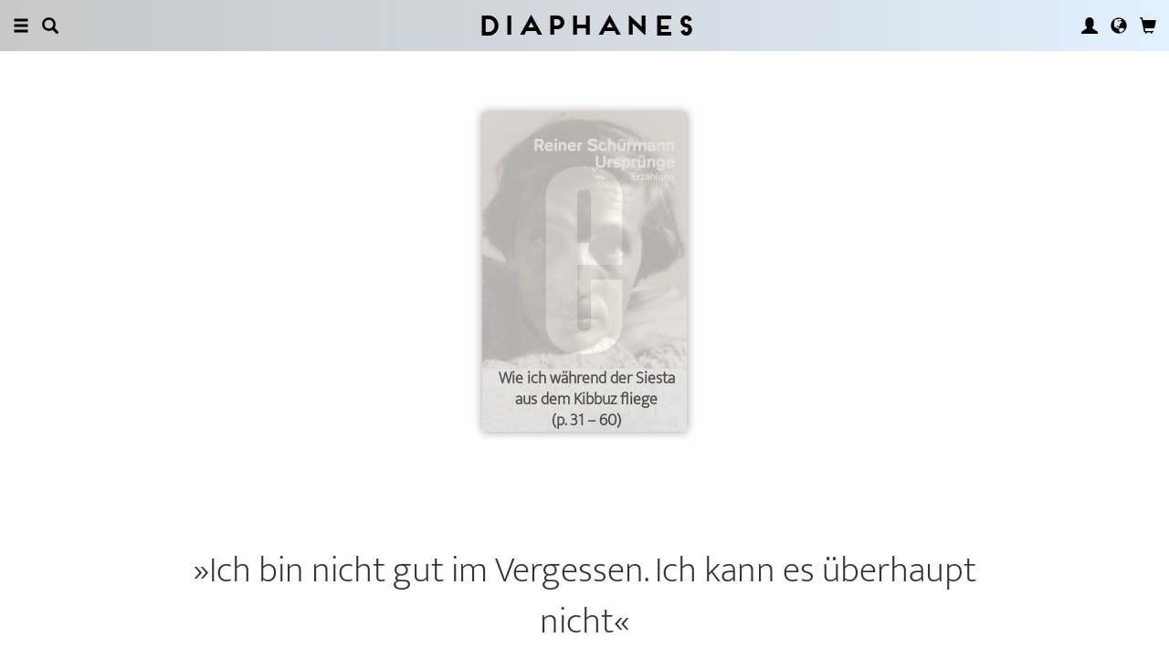

--- FILE ---
content_type: text/html; charset=UTF-8
request_url: https://www.diaphanes.fr/artikel/wie-ich-waehrend-der-siesta-aus-dem-kibbuz-fliege-4078
body_size: 14411
content:
<!DOCTYPE html>
<html class="" lang="fr">
<head>
	<meta charset="utf-8">
<meta name="robots" content="index, follow">
<meta name="revisit-after" content="1 days">
<meta http-equiv="X-UA-Compatible" content="IE=edge">
<meta name="viewport" content="width=device-width, initial-scale=1">
<meta http-equiv="language" content="fr">
<meta property="og:url" content="http://www.diaphanes.fr/titel/wie-ich-waehrend-der-siesta-aus-dem-kibbuz-fliege-4078">
<meta property="og:title" content="Reiner Schürmann: Wie ich während der Siesta aus dem Kibbuz fliege. in: Ursprünge">
<meta property="og:description" content="&raquo;Danach wirst du sehen. Die Gegenwart, und nicht die Vergangenheit oder die Zukunft.&laquo; ">
<meta property="og:image" content="https://www.diaphanes.fr/image.php?f=2e2e2f692f313732332f3630302e6a7067">
	<link rel="apple-touch-icon-precomposed" href="https://www.diaphanes.fr/apple-touch-icon.png" />
	<title>diaphanes</title>
		<link rel="shortcut icon" href="/favicon.ico" />

	<!-- CSS: Main Libraries -->
	<link rel="stylesheet" href="/css_NE/bootstrap.css?v=13" type="text/css" media="all" />	<link rel="stylesheet" href="/css_NE/bootstrap-xlgrid.css" type="text/css" media="all" />	<link rel="stylesheet" href="/css_NE/font-awesome.min.css" type="text/css" media="all" />
	<!-- CSS: Tools -->
	<link rel="stylesheet" href="/plugins_NE/maximage/jquery.maximage.min.css" type="text/css" media="all" />	<link rel="stylesheet" href="/plugins_NE/swiper/swiper.min.css" type="text/css" media="all" />	<link rel="stylesheet" href="/plugins_NE/fancybox/jquery.fancybox.css" type="text/css" media="all" />	<link rel="stylesheet" href="/plugins_NE/jssocials/jssocials.css" type="text/css" media="all" />	<link rel="stylesheet" href="/plugins_NE/jssocials/jssocials-theme-flat.css" type="text/css" media="all" />	<link rel="stylesheet" href="/plugins_NE/switchery/switchery.css" type="text/css" media="all" />	
	<!-- CSS: Custom -->
	<link rel="stylesheet" href="/css_NE/frontend.css?v=13" type="text/css" media="all" />	<link rel="stylesheet" href="/css_NE/custom.fancybox.css?v=13" type="text/css" media="all" />
	<script type="text/javascript" charset="utf-8">
	var URLBASE		= '/';
	var piwikSiteId = 2;
	</script>

	<!-- JS: jQuery (muss vorab im Header geladen werden) -->
	<script src="/js_NE/jquery-1.11.3.min.js" type="text/javascript"></script>
		<!-- ALTES JS: PIWIK -->
	
	
	
	
<script>
var initials = {'suche' : 'Auteur/Titre','email' : 'Adresse éléctronique','passwort' : 'passwort','name' : 'Nom','vorname' : 'Prénom','firma' : 'Raison sociale / Institution','anrede' : '','titel' : 'Titres','zusatz' : 'Complément ','strasse' : 'Adresse','plz' : 'Code postal','ort' : 'Ville','land' : '','telefon_1' : 'Téléphone','nachricht' : 'Message','rezensionen' : 'Titre/Auteur','downloads' : 'Titre/Auteur','medium' : 'Support','termin' : 'Date','code' : 'Code','cc_cardholder' : 'Titulaire de la carte bancaire','cc_cardtype' : 'Karten Typ','cc_cardpan' : 'Numéro de la carte de crédit','cc_expire' : 'Valable jusqu&apos;à','cc_cardcvc2' : 'Code de sécurité','elv_bankaccountholder' : 'Titulaire du compte','elv_bankaccount' : 'Numéro du compte','elv_bankcode' : 'Code banque','elv_iban' : 'IBAN','elv_bic' : 'BIC','elv_bankcountry' : 'Pays de l&apos;institut bancaire','gpy_bankaccountholder' : 'Titulaire du compte','gpy_bankaccount' : 'Numéro du compte','gpy_bankcode' : 'Code banque','gpy_iban' : 'IBAN','gpy_bic' : 'BIC','gpy_bankcountry' : 'Pays de l&apos;institut bancaire','eps_bankgrouptype' : 'Groupe bancaire','pnt_bankaccountholder' : 'Titulaire du compte','pnt_bankaccount' : 'Numéro du compte','pnt_bankcode' : 'Code banque','pnt_iban' : 'IBAN','pnt_bic' : 'BIC','pnt_bankcountry' : 'Pays de l&apos;institut bancaire'};

</script>

		<!-- SPRACHE SETZEN  ACTIVE:fr -->
	
<script>
activeLang = 2;
</script>

<!-- Matomo -->
<script>
  var _paq = window._paq = window._paq || [];
  /* tracker methods like "setCustomDimension" should be called before "trackPageView" */
  _paq.push(['trackPageView']);
  _paq.push(['enableLinkTracking']);
  (function() {
    var u="//statistics.diaphanes.net/";
    _paq.push(['setTrackerUrl', u+'matomo.php']);
    _paq.push(['setSiteId', '1']);
    var d=document, g=d.createElement('script'), s=d.getElementsByTagName('script')[0];
    g.async=true; g.src=u+'matomo.js'; s.parentNode.insertBefore(g,s);
  })();
</script>
<!-- End Matomo Code -->
<style>
BODY.df-theme-guest.df-gradient:not(.df-lightbox),
BODY.df-theme-guest .df-gradient {
 background: rgb(200,200,200);
background: -moz-linear-gradient(90deg, rgba(200,200,200,1) 0%, rgba(223,239,255,0.6712885837928921) 100%);
background: -webkit-linear-gradient(90deg, rgba(200,200,200,1) 0%, rgba(223,239,255,0.6712885837928921) 100%);
background: linear-gradient(90deg, rgba(200,200,200,1) 0%, rgba(223,239,255,0.6712885837928921) 100%);
filter: progid:DXImageTransform.Microsoft.gradient(startColorstr="#c8c8c8",endColorstr="#dfefff",GradientType=1); }
</style>
</head>

<body class="df-theme-guest df-gradient df-projekt-artikel">

<div id="df-helper" class="df-overflow-x-fix">

	<div id="df-mainmenu" class="df-gradient hidden-print">
	<div id="df-mainmenu-search">
		<form id="suche" name="suche" action="/projekt/suche" method="post">
			<input type="hidden" name="suchetyp" value="AND">
			<input type="hidden" name="suchtiefe" value="">
			<div class="col-xs-1 col-sm-1">
				<a href="javascript:void(0);" class="js-mainmenu-search-close glyphicon glyphicon-remove"></a>
			</div>
			<div class="col-xs-10 col-sm-10">
				<input type="text" id="suche_suche" name="suche" value="" placeholder="Mot-clé" autocomplete="off">
			</div>
			<div class="col-xs-1 col-sm-1 text-right">
				&nbsp;
			</div>
		</form>
	</div>
	<ul class="df-mainmenu row">
		<li class="col-xs-4 col-sm-3">
			<ul class="df-mainmenu-left row">
				<li class="df-hide"><a href="javascript:void(0);" class="js-panel-left-close glyphicon glyphicon-remove" title="Fermer"></a></li>
				<li><a href="javascript:void(0);" data-panel="sitemap" class="js-panel-left glyphicon glyphicon-menu-hamburger" title="Menu"></a></li>
				<li><a href="javascript:void(0);" class="js-mainmenu-search-trigger glyphicon glyphicon-search" title="Recherche"></a></li>
			</ul>
		</li>
		<li class="col-xs-4 col-sm-6 text-center"><h1 class="df-branding"><a href="/">Diaphanes</a></h1></li>
		<li class="col-xs-4 col-sm-3 text-right">
			<ul class="df-mainmenu-right row">
				<li class="df-hide"><a href="javascript:void(0);" class="js-panel-right-close glyphicon glyphicon-remove" title="Fermer"></a></li>
				<li><a href="javascript:void(0);" onClick="d_service_login();" class="glyphicon glyphicon-user" title="Compte d'utilisateur"></a></li>				<li><a href="javascript:void(0);" onClick="openIModal(URLBASE + 'service/neModalLanguage');" class="glyphicon glyphicon-globe" title="Langue"></a></li>
				<li><a href="javascript:void(0);" class="js-mainmenu-cart glyphicon glyphicon-shopping-cart" title="Panier"></a><span id="js-cart-items" class="df-badge"></span></li>
			</ul>
		</li>
	</ul>
</div>
<div id="df-panel-left">
	<div id="df-panel-sitemap" class="js-panel-sticker">
	<div class="df-panel">
		<h1 class="df-panel-section"><a href="/buecher/liste/lv|mosaic">Livres</a></h1>
		<ul class="df-panel-articles row">
			<li><a href="/buecher/listeneu/lv|mosaic">Nouveautés</a></li>
			<li><a href="/buecher/listeinvorbereitung/lv|mosaic">À paraître</a></li>
			<li><a href="/buecher/liste/lv|mosaic">Catalogue</a></li>
			<li><a href="/autor/liste">Auteurs</a></li>
			<li><a href="/reihen">Collections</a></li>
			<li><a href="/preview">Catalogues pdf</a></li>
			<li><a href="/projekt/oa">Open-Access-Publikationen</a></li>
		</ul>
		<h1 class="df-panel-section">
			<a href="/projekt/magazin">Magazine</a>		</h1>
		<ul class="df-panel-articles row">
			<li><a href="/abo">Abonnements</a></li>
																<li><a href="/page/stockists-4394">Stockists</a></li>
										<li><a href="/page/distribution-4570">Distribution</a></li>
													<li><a href="/page/media-data-4473">Media data</a></li>
					</ul>
				<h1 class="df-panel-section row">
			diaphanes Berlin		</h1>
		<!-- <ul class="df-panel-articles row"></ul>		 -->
		<ul class="df-panel-articles"></ul>
		<h1 class="df-panel-section">
			Info		</h1>

		<ul class="df-panel-articles row">	
							<li><a href="/service/presse">Presse</a></li>
							<li><a href="/page/diffusion-3678">Diffusion</a></li>
						
				<li><a href="javascript:void(0);" onClick="openIModal(URLBASE + 'service/neModalContact');">Contact</a></li>
				<li><a href="javascript:void(0);" onClick="openIModal('/service/neModalNewsletter');">Lettre d'information</a></li>
													<li><a href="/page/privacy-notice-5733">Privacy Notice</a></li>
								</ul>
	</div>
</div>
<!-- 
LV: - array(7) {
  [""]=>
  string(0) ""
  [4473]=>
  string(10) "Media data"
  [3678]=>
  string(9) "Diffusion"
  [4012]=>
  string(31) "Conditions générales de vente"
  [4394]=>
  string(9) "Stockists"
  [4570]=>
  string(12) "Distribution"
  [5733]=>
  string(14) "Privacy Notice"
}
-->	<div id="df-panel-search" class="js-panel-sticker">
	<div class="df-panel">
		<form>
			<div class="input-group">
				<input type="text" name="df-search" class="form-control" placeholder="Stichwort">
				<span class="input-group-btn">
					<button class="btn btn-primary" type="button">Suche</button>
				</span>
			</div>
		</form>
		<br>
		<h1 class="df-panel-section">Sprache</h1>
		<ul class="df-panel-articles row">
			<li><a href="#">Deutsch (7)</a></li>
			<li><a href="#" class="df-panel-disabled">Englisch (0)</a></li>
			<li><a href="#" class="df-panel-disabled">Französisch (0)</a></li>
			<li><a href="#">mehr</a></li>
		</ul>
		<h1 class="df-panel-section">Typ</h1>
		<ul class="df-panel-articles row">
			<li><a href="#">Buch (6)</a></li>
			<li><a href="#">Wissenschaftlicher Artikel (2)</a></li>
			<li><a href="#" class="df-panel-disabled">Interview (0)</a></li>
			<li><a href="#" class="df-panel-disabled">Video (0)</a></li>
			<li><a href="#" class="df-panel-disabled">Audio (0)</a></li>
			<li><a href="#" class="df-panel-disabled">Veranstaltung (0)</a></li>
			<li><a href="#" class="df-panel-disabled">Autoreninfo (0)</a></li>
		</ul>
		<h1 class="df-panel-section">Zugang</h1>
		<ul class="df-panel-articles row">
			<li><a href="#">Mitglieder d+ (8)</a></li>
			<li><a href="#" class="df-panel-disabled">Ressource+ (0)</a></li>
		</ul>
		<h1 class="df-panel-section">Format</h1>
		<ul class="df-panel-articles row">
			<li><a href="#">Broschur (4)</a></li>
			<li><a href="#" class="df-panel-disabled">Gebunden (2)</a></li>
			<li><a href="#" class="df-panel-disabled">PDF (2)</a></li>
			<li><a href="#">ePub (6)</a></li>
			<li><a href="#">mehr</a></li>
		</ul>
		<h1 class="df-panel-section">Kategorien</h1>
		<ul class="df-panel-articles row">
			<li><a href="#">Literatur (5)</a></li>
			<li><a href="#">Diskurs (2)</a></li>
			<li><a href="#">Kunst (1)</a></li>
			<li><a href="#" class="df-panel-disabled">Wissenschaft (0)</a></li>
			<li><a href="#">mehr</a></li>
		</ul>
		<h1 class="df-panel-section">Zeitlich</h1>
		<ul class="df-panel-articles row">
			<li><a href="#">21. Jahrhundert (6)</a></li>
			<li><a href="#">20. Jahrhundert (2)</a></li>
			<li><a href="#" class="df-panel-disabled">19. Jahrhundert (0)</a></li>
			<li><a href="#" class="df-panel-disabled">18. Jahrhundert (0)</a></li>
			<li><a href="#">mehr</a></li>
		</ul>
		<h1 class="df-panel-section">Geographisch</h1>
		<ul class="df-panel-articles row">
			<li><a href="#" class="df-panel-disabled">Asien (0)</a></li>
			<li><a href="#">Amerika (1)</a></li>
			<li><a href="#">Europa (2)</a></li>
			<li><a href="#">mehr</a></li>
		</ul>
	</div>
</div>
</div>

<div id="df-panel-right">
	<div id="df-panel-user" class="js-panel-sticker">	<div class="df-panel">		<h1 class="df-panel-section">Compte d'utilisateur</h1>		<ul class="df-panel-articles row">			<li class="row"><a href="/service/registrieren">Mes données personnelles</a></li>			<li class="row"><a href="javascript:void(0);" onClick="d_service_logout();">Se déconnecter</a></li>		</ul>	</div></div></div>
	<!--  KAPITEL -->
<!--
-->

<div id="df-page">
	
	<div id="df-content">
	    
		<div class="df-content-container row">			
							<div class="df-banner-box df-banner-box-book df-content-reader row">
					<div class="df-content">
						<div class="df-box row">
							<div class="df-box-content">
								<div class="df-box-image">
									<div class="df-image-box df-image-box-article"><img  alt="Reiner Schürmann: Wie ich während der Siesta aus dem Kibbuz fliege" title="Reiner Schürmann: Wie ich während der Siesta aus dem Kibbuz fliege" src="/image.php?f=2e2e2f692f313732332f683735302e6a7067" srcset="/image.php?f=2e2e2f692f313732332f683735302e6a7067 1x, /image.php?f=2e2e2f692f313732332f68313530302e6a7067 2x, /image.php?f=2e2e2f692f313732332f68323235302e6a7067 3x"><div class="df-cover-title"><span>Wie ich während der Siesta aus dem Kibbuz fliege<br>(p. 31 &ndash; 60)</span></div><div class="df-cover-article"> </div></div>								</div>
							</div><!-- .df-box-content -->
						</div><!-- .df-box -->
					</div><!-- .df-content -->
				</div><!-- .df-banner-box -->
						
			<div class="df-content-box df-content-reader row">
				
				<div class="df-content row">
					<div class="df-box row">
						<div class="df-box-content row">
							
							<div class="df-content-formats">
															</div>
							
							<h1 class="df-box-header">»Ich bin nicht gut im Vergessen. Ich kann es überhaupt nicht«</h1>							
								<div class="df-box-masterdata df-padding-top-s df-padding-bottom-l">
		<p><p><b><a href="/person/reiner-schuermann-121"    class="df-person" title="" alt="" >Reiner Schürmann</a></b></p><p class="df-padding-bottom-xxxs"><b>Wie ich während der Siesta aus dem Kibbuz fliege</b></p><p class="df-small">in: <a href="/titel/urspruenge-142"    title="" alt="" >Ursprünge</a>, p. 31 &ndash; 60</p></p>	</div>
							
							<!-- bool(true)
bool(true)
bool(true)
bool(false)
object(Data_Card)#190 (19) {
  ["_cardinfo"]=>
  array(23) {
    ["handle_region"]=>
    string(2) "de"
    ["handle_liefer"]=>
    string(2) "de"
    ["currency"]=>
    string(6) "&euro;"
    ["shopadditions"]=>
    array(0) {
    }
    ["cardadditions"]=>
    array(0) {
    }
    ["rabatte"]=>
    array(0) {
    }
    ["tokenBestellung"]=>
    int(0)
    ["s_preis_buecher"]=>
    float(0)
    ["s_preis"]=>
    float(0)
    ["s_gewicht"]=>
    int(0)
    ["s_mwst_voll"]=>
    float(0)
    ["s_mwst_reduziert"]=>
    float(0)
    ["s_mwst"]=>
    float(0)
    ["s_rabatt"]=>
    float(0)
    ["f_counter"]=>
    int(0)
    ["f_print"]=>
    int(0)
    ["f_digital"]=>
    int(0)
    ["f_abo"]=>
    int(0)
    ["f_abomagazin"]=>
    int(0)
    ["f_multimedia"]=>
    int(0)
    ["f_onlydigital"]=>
    bool(false)
    ["f_onlyabo"]=>
    bool(false)
    ["akt_versand"]=>
    NULL
  }
  ["_card"]=>
  array(0) {
  }
  ["_formate"]=>
  array(0) {
  }
  ["_user"]=>
  object(Data_User)#191 (5) {
    ["_filterNotKat":"Data_User":private]=>
    array(0) {
    }
    ["_filterNotLang":"Data_User":private]=>
    array(0) {
    }
    ["_abonnemente":"Data_User":private]=>
    array(0) {
    }
    ["_ipAccess":"Data_User":private]=>
    bool(false)
    ["_dataObj":protected]=>
    NULL
  }
  ["_adressen"]=>
  NULL
  ["_lieferadresse"]=>
  NULL
  ["_rechnungsadresse"]=>
  NULL
  ["_region"]=>
  string(2) "de"
  ["_merkliste"]=>
  array(0) {
  }
  ["_merklisteFull"]=>
  array(0) {
  }
  ["_merkFormat"]=>
  array(0) {
  }
  ["_merkProjekt"]=>
  array(0) {
  }
  ["_digitals"]=>
  array(0) {
  }
  ["_digitalsFull"]=>
  array(0) {
  }
  ["_digitalFormat"]=>
  array(0) {
  }
  ["_digitalProjekt"]=>
  array(0) {
  }
  ["_lang"]=>
  string(2) "fr"
  ["_langcontent"]=>
  array(1) {
    [0]=>
    string(2) "fr"
  }
  ["_dataObj":protected]=>
  NULL
}
array(12) {
  ["Config"]=>
  array(3) {
    ["userAgent"]=>
    string(32) "89c9d22440a44a8e4eb73ced5ddc756a"
    ["time"]=>
    int(1773921410)
    ["timeout"]=>
    int(10)
  }
  ["lang"]=>
  string(2) "fr"
  ["langcontent"]=>
  array(1) {
    [0]=>
    string(2) "fr"
  }
  ["lastcheck"]=>
  int(1769601410)
  ["user"]=>
  array(0) {
  }
  ["siteinfo"]=>
  array(2) {
    ["filter"]=>
    array(9) {
      [74]=>
      array(2) {
        ["name"]=>
        string(0) ""
        ["isset"]=>
        int(1)
      }
      [2]=>
      array(2) {
        ["name"]=>
        string(12) "Littérature"
        ["isset"]=>
        int(1)
      }
      [12]=>
      array(2) {
        ["name"]=>
        string(5) "Essai"
        ["isset"]=>
        int(1)
      }
      [1]=>
      array(2) {
        ["name"]=>
        string(11) "Philosophie"
        ["isset"]=>
        int(1)
      }
      [4]=>
      array(2) {
        ["name"]=>
        string(11) "Esthétique"
        ["isset"]=>
        int(1)
      }
      [3]=>
      array(2) {
        ["name"]=>
        string(17) "Sciences sociales"
        ["isset"]=>
        int(1)
      }
      [11]=>
      array(2) {
        ["name"]=>
        string(7) "Médias"
        ["isset"]=>
        int(1)
      }
      [65]=>
      array(2) {
        ["name"]=>
        string(12) "Pop / Divers"
        ["isset"]=>
        int(1)
      }
      [64]=>
      array(2) {
        ["name"]=>
        string(12) "Platon & Co."
        ["isset"]=>
        int(1)
      }
    }
    ["langfilter"]=>
    string(1) "0"
  }
  ["currentIP"]=>
  string(10) "3.16.24.41"
  ["checkip"]=>
  int(0)
  ["checkipaccess"]=>
  array(0) {
  }
  ["device"]=>
  string(8) "standard"
  ["card"]=>
  array(0) {
  }
  ["cardinfo"]=>
  array(23) {
    ["handle_region"]=>
    string(2) "de"
    ["handle_liefer"]=>
    string(2) "de"
    ["currency"]=>
    string(6) "&euro;"
    ["shopadditions"]=>
    array(0) {
    }
    ["cardadditions"]=>
    array(0) {
    }
    ["rabatte"]=>
    array(0) {
    }
    ["tokenBestellung"]=>
    int(0)
    ["s_preis_buecher"]=>
    float(0)
    ["s_preis"]=>
    float(0)
    ["s_gewicht"]=>
    int(0)
    ["s_mwst_voll"]=>
    float(0)
    ["s_mwst_reduziert"]=>
    float(0)
    ["s_mwst"]=>
    float(0)
    ["s_rabatt"]=>
    float(0)
    ["f_counter"]=>
    int(0)
    ["f_print"]=>
    int(0)
    ["f_digital"]=>
    int(0)
    ["f_abo"]=>
    int(0)
    ["f_abomagazin"]=>
    int(0)
    ["f_multimedia"]=>
    int(0)
    ["f_onlydigital"]=>
    bool(false)
    ["f_onlyabo"]=>
    bool(false)
    ["akt_versand"]=>
    NULL
  }
}
--><div class="df-box-etext df-padding-top-xxl"><p>»Joan, die Vergangenheit, die man mir aufdrängt, will ich nicht. Mit dir suche ich mir eine andere, die lustiger ist.« <br></p><p>»Heute nachmittag gibt es ein Picknick. Am kleinen Wasserfall. Alle gehen hin.« </p><p>»Dein Afrolook gefällt mir.« </p><p>»Faß mal an. Aus Roßhaar.« </p><p>»Ich will meine Hände drin vergraben. Mich festklammern. Meinen Kopf drin verstecken. Du wirst mich aus diesen üblen Schwaden herausholen.« </p><p>»Von wegen Schwaden. Die sind hier drinnen. Hinter dieser Stirn, da drinnen schwelt es.« <br></p><p>»Nein, sie kommen einfach, umrißlos. Selbst du schaust mich so an, wenn du redest…« </p><p>Unsere schwitzenden Leiber ziehen die Fliegen an. Die Luft ist zum Ersticken. Selbst die Bremsen sind benommen. Sie versuchen nicht ein­mal davonzufliegen, wenn man sie zerquetscht. Mechanische Handgriffe. Ich verbrenne mich an meiner Gürtelschnalle. Der Schatten bildet einen schwarzen Fleck um uns, doch auch hier herrscht dieselbe Hitze. Ich habe jede Vorstellung von Kühle verloren. Vor uns das riesige Baumwollfeld. Weiße Fasern überall, wie Speichelflocken. Joan und ich haben sie von der ersten Reihe gepflückt, die den Graben entlang verläuft. Da kommen die Erntemaschinen nicht vorbei. Zu nahe am Rand. Ein Güterwaggon ist auf einen Tieflader montiert. Damit die Maschinen sich darüber neigen und sich entleeren können. Wie ein kreißendes Gebirge. Sterile Lawine, gestaltlos. Sie wälzt sich direkt zu den Spinnereien. Der Stoff wird im Ausland gefertigt, die Ballen in Haifa verladen.  </p><p>Joan ist so glücklich zu leben.<em> I’m happy, I’m alive.</em> Sie schließt die A­ugen, wenn sie singt. Ich möchte, daß sie aufhört, mir zuhört. Möchte ihr den Satz wiederholen, der mir in den Ohren klingt: »Ihre Anwesenheit hier ist in Frage gestellt worden.« Sehen, wie sie reagieren w­ürde. Ich würde einen Augenblick schweigen. Zeit, die Wahrheit abzumildern, sie durch Schweigen auf eine handhabbare Größe zu bringen. Eine Pause, um den Schrecken auf ein Maß zu verringern, mit dem ich würde leben können. Dann würde ich schließlich herausbringen: »Joan, sie werden mich rauswerfen.« Ich würde ihr von der Vergangenheit erzählen. Von der großen Gedächtnisökonomie, die sie mir auferlegt. Vom Schweigeschicksal, an das sie mich gewöhnt hat. Eine Vergangenheit des Zähnezusammenbeißens. Doch sie wäre mißtrauisch. Der Vorstoß erschiene ihr suspekt. Sie würde glauben, nicht Liebe spräche daraus, sondern Angst, die Liebe zu verlieren.  </p><p>»Sich vor der Vergangenheit fürchten. Wie kindisch du bist.« </p><p>Ich antworte bloß: </p><p>»In Ordnung mit dem Wasserfall. Hier zerfließen wir ja.« </p><p>Es ist ein langes Feld. Mehr als ein Kilometer. Fünf Stunden haben wir uns abgeschunden. Mit krummem Rücken Jutesäcke schleppend. Als sie voll waren, richtete Joan sich...</em></i></strong></a><div class="df-box-etext-fadeout"> </div></div>

<div class="df-box-paywall row df-padding-top-xl">
	<div class="col-xs-10 col-sm-10 col-md-6 col-lg-6 col-xl-6 col-xxl-6 col-xxxl-6 col-xs-offset-1 col-sm-offset-1 col-md-offset-3 col-lg-offset-3 col-xl-offset-3 col-xxl-offset-3 col-xxxl-offset-3">
		<p class="df-gallery-wide text-center">
						Abonnieren Sie<br>
			<span class="df-gallery-frontage">diaphanes</span><br>
			als<br>
			<span class="df-gallery-frontage">Magazin</span><br>
			und lesen Sie weiter<br>
			in diesem und weiteren 1434 Artikeln online		</p>
		<div class="df-gallery-buttons df-padding-top-l text-center">
			<a href="/abo" class="btn btn-primary">Abonnements</a>
		</div>
	</div>
</div>

<div class="df-box-paywall row df-padding-top-xs">
	<div class="col-xs-10 col-sm-10 col-md-6 col-lg-6 col-xl-6 col-xxl-6 col-xxxl-6 col-xs-offset-1 col-sm-offset-1 col-md-offset-3 col-lg-offset-3 col-xl-offset-3 col-xxl-offset-3 col-xxxl-offset-3">
		<p class="df-gallery-wide text-center">
							Sind Sie bereits Abonnent?<br>
				Dann melden Sie sich hier an:		</p>
		<div class="df-gallery-buttons df-padding-top-l text-center">
			<a href="javascript:void(0);" onClick="d_service_login();" class="btn btn-primary">Login</a>
		</div>
	</div>
</div>							
							<div class="df-content-tools df-padding-top-l hidden-print">
								<a href="javascript:void(0);" onClick="updateWishlist(this, '/service/modal/wishlist/formatId|0/produktId|4078');" class="df-tool df-tool-wishlist fa fa-star-o df-colorize-rgt" title="Signaler"></a>
								<a href="javascript:void(0);" onClick="openIModal('/service/modal/share/url|https-DD--DS--DS-www.diaphanes.fr-DS-titel-DS-wie-ich-waehrend-der-siesta-aus-dem-kibbuz-fliege-4078/text|Wie+ich+w%C3%A4hrend+der+Siesta+aus+dem+Kibbuz+fliege');" class="df-tool df-tool-share fa fa-share-alt df-colorize-rgt" title="Partager"></a>
								<!--<a href="javascript:void(0);" onClick="openIModal('/service/modal/download/produkt/4078');" class="df-tool df-tool-share fa fa-map-o" title="Drucken"></a>-->
							</div>
							
						</div><!-- .df-box-content -->
					</div><!-- .df-box -->
				</div><!-- .df-content -->
			</div><!-- .df-content-box -->
			
					</div>
				
		<div class="df-content-container row">			
				<div  class="df-content-box df-content-reader row ">
		<div class="df-content row">
			<div class="df-box col-xs-12 col-sm-12 row">
				<div class="df-box-content">
					<ul  class="df-box-tags row text-center">
<li ><span>autobiographie</span></li><li ><span>1968</span></li><li ><span>trauma</span></li></ul>				</div>
			</div>
		</div><!-- .df-content -->
	</div><!-- .df-content-box -->
			
		</div><!-- .df-content-container -->
		
				
				
				
		<div class="df-content-container row hidden-print">
	<div class="df-content-box df-content-reader row" style="background: rgba(255, 255, 255, 0.8);">
		<div class="df-content row">
			<div class="df-box row">
				<div class="df-box-content">
					
					<div class="df-box-language row">
						<div class="df-gradient col-xs-10 col-sm-10 col-md-6 col-lg-6 col-xl-6 col-xxl-6 col-xxxl-6 col-xs-offset-1 col-sm-offset-1 col-md-offset-3 col-lg-offset-3 col-xl-offset-3 col-xxl-offset-3 col-xxxl-offset-3">
											<p class="text-center">
					Veuillez choisir votre langue<br>
					<span class="df-gallery-frontage">Français</span>
				</p>
				<p class="df-padding-top-l text-center">
					Contenu selectionné<br>
					<span class="df-gallery-frontage">Français</span>
				</p>							<div class="df-gallery-buttons df-padding-top-l text-center">
								<a href="javascript:void(0);" onClick="openIModal(URLBASE + 'service/neModalLanguage');" class="btn btn-primary">Modifier</a>
							</div>
						</div>
					</div>
					
				</div><!-- .df-box-content -->
			</div><!-- .df-box -->
		</div><!-- .df-content -->
	</div><!-- .df-content-box -->
</div><!-- .df-content-container -->
		
			    
				<div class="df-content-container row">
			
			<div class="df-content-box df-content-reader row">
				<div class="df-content row">
					<div class="df-box col-xs-12 col-sm-12 row">
						<div class="df-box-content">
														<div class="df-box-image" style="text-align: center;">
								<a href="/person/reiner-schuermann-121"    title="" alt="" ><img  class="df-image-author" alt="Reiner Schürmann" title="Reiner Schürmann" src="/image.php?f=2e2e2f692f313331312f3630302e6a7067" srcset="/image.php?f=2e2e2f692f313331312f3630302e6a7067 1x, /image.php?f=2e2e2f692f313331312f313230302e6a7067 2x, /image.php?f=2e2e2f692f313331312f313830302e6a7067 3x"></a>							</div>
														
							<h1 class="df-box-header"><a href="/person/reiner-schuermann-121"    title="" alt="" >Reiner Schürmann</a></h1><div class="df-box-article df-padding-top-m"><p>
	Reiner Schürmann est né à Amsterdam et a grandi à Krefeld. Il entame en 1960 des études de philosophie à Munich, interrompues par un séjour dans un kibboutz en Israël. En 1961, il entre comme novice dans un monastère dominicain en France, puis étudie de 1962 à 1969 la théologie à Saulchoir, dans l'Essonne, près de Paris ; effectuant par ailleurs un séjour à Fribourg où il suit des cours dispensés par Heidegger. En 1970, il est ordonné prêtre dominicain ; ordre qu'il perd en 1975. À partir du début des années 1970, il vit aux États-Unis, où il est nommé professeur par Hannah Arendt et Hans Jonas à la New School for Social Research de New York. Il meurt en 1993 du sida. Il a rédigé toute son importante oeuvre philosophique en langue française.</p></div>							
							<div class="df-content-tools df-padding-top-l hidden-print">
								<a href="javascript:void(0);" onclick="openIModal('/service/modal/share/url|https-DD--DS--DS-www.diaphanes.fr-DS-person-DS-reiner-schuermann-121/text|Reiner+Sch%C3%BCrmann');" class="df-tool df-tool-share fa fa-share-alt df-colorize-rgt" title="Partager"></a>
								<!--<a title="Drucken" class="df-tool df-tool-share fa fa-map-o" onclick="return false;" href="javascript:void(0);"></a>-->
							</div>
						</div><!-- .df-box-content -->
					</div><!-- .df-box -->
				</div><!-- .df-content -->
			</div><!-- .df-content-box -->
			
				<div class="df-content-box row">
		<div class="df-content row text-center">
				<div class="df-box row df-float-center col-xs-6 col-sm-6 col-md-4 col-lg-2 col-xl-2 col-xxl-2 col-xxxl-2">
		<div class="df-box-content">
			<div class="df-box-image">
				<a href="/titel/die-gebrochenen-hegemonien-2540" target="_top"   title="" alt="" ><img  alt="Reiner Schürmann: Die gebrochenen Hegemonien" title="Reiner Schürmann: Die gebrochenen Hegemonien" src="/image.php?f=2e2e2f692f3231302f3330302e6a7067" srcset="/image.php?f=2e2e2f692f3231302f3330302e6a7067 1x, /image.php?f=2e2e2f692f3231302f3630302e6a7067 2x, /image.php?f=2e2e2f692f3231302f3930302e6a7067 3x"></a>									<div class="df-box-format hidden-print">
										<!-- bool(false)
string(4) "book"
bool(false)
NULL
 -->							<a href="javascript:void(0);" class="df-content-format" onClick="d_service_buy(2686);" title="Ajouter au panier (Broschur)"><i class="df-format df-format-book">b</i><span class="df-format-label">&euro;&nbsp;68,00</span></a>
											
					<!-- bool(false)
string(3) "pdf"
bool(false)
NULL
 -->							<a href="javascript:void(0);" class="df-content-format" onClick="d_service_buy(5271);" title="Ajouter au panier (PDF)"><i class="df-format df-format-pdf">p</i><span class="df-format-label">&euro;&nbsp;68,00</span></a>
											
										</div>
								<div class="df-box-tools">
					<a href="javascript:void(0);" onClick="updateWishlist(this, '/service/modal/wishlist/formatId|0/produktId|2540');" class="df-tool df-tool-wishlist fa fa-star-o" title="Signaler"></a>
					<a href="javascript:void(0);" onClick="openIModal('/service/modal/share/url|https-DD--DS--DS-www.diaphanes.fr-DS-titel-DS-die-gebrochenen-hegemonien-2540/text|Die+gebrochenen+Hegemonien');" class="df-tool df-tool-share fa fa-share-alt " title="Partager"></a>
				</div>
			</div>
		</div>
	</div>
	<div class="df-box row df-float-center col-xs-6 col-sm-6 col-md-4 col-lg-2 col-xl-2 col-xxl-2 col-xxxl-2">
		<div class="df-box-content">
			<div class="df-box-image">
				<a href="/titel/origins-3300" target="_top"   title="" alt="" ><img  alt="Reiner Schürmann: Origins" title="Reiner Schürmann: Origins" src="/image.php?f=2e2e2f692f3332382f3330302e6a7067" srcset="/image.php?f=2e2e2f692f3332382f3330302e6a7067 1x, /image.php?f=2e2e2f692f3332382f3630302e6a7067 2x, /image.php?f=2e2e2f692f3332382f3930302e6a7067 3x"></a>									<div class="df-box-format hidden-print">
										<!-- bool(false)
string(4) "book"
bool(false)
NULL
 -->							<a href="javascript:void(0);" class="df-content-format" onClick="d_service_buy(3611);" title="Ajouter au panier (Broschur)"><i class="df-format df-format-book">b</i><span class="df-format-label">&euro;&nbsp;22,95</span></a>
											
					<!-- bool(false)
string(4) "epub"
bool(false)
NULL
 -->							<a href="javascript:void(0);" class="df-content-format" onClick="d_service_buy(3637);" title="Ajouter au panier (ePub)"><i class="df-format df-format-epub">e</i><span class="df-format-label">&euro;&nbsp;22,95</span></a>
											
										</div>
								<div class="df-box-tools">
					<a href="javascript:void(0);" onClick="updateWishlist(this, '/service/modal/wishlist/formatId|0/produktId|3300');" class="df-tool df-tool-wishlist fa fa-star-o" title="Signaler"></a>
					<a href="javascript:void(0);" onClick="openIModal('/service/modal/share/url|https-DD--DS--DS-www.diaphanes.fr-DS-titel-DS-origins-3300/text|Origins');" class="df-tool df-tool-share fa fa-share-alt " title="Partager"></a>
				</div>
			</div>
		</div>
	</div>
<div class="clearfix visible-xs visible-sm"> </div>	<div class="df-box row df-float-center col-xs-6 col-sm-6 col-md-4 col-lg-2 col-xl-2 col-xxl-2 col-xxxl-2">
		<div class="df-box-content">
			<div class="df-box-image">
				<a href="/titel/the-philosophy-of-nietzsche-4692" target="_top"   title="" alt="" ><img  alt="Francesco Guercio (éd.), Reiner Schürmann: The Philosophy of Nietzsche" title="Francesco Guercio (éd.), Reiner Schürmann: The Philosophy of Nietzsche" src="/image.php?f=2e2e2f692f31303738302f3330302e6a7067" srcset="/image.php?f=2e2e2f692f31303738302f3330302e6a7067 1x, /image.php?f=2e2e2f692f31303738302f3630302e6a7067 2x, /image.php?f=2e2e2f692f31303738302f3930302e6a7067 3x"></a>									<div class="df-box-format hidden-print">
										<!-- bool(false)
string(4) "book"
bool(false)
NULL
 -->							<a href="javascript:void(0);" class="df-content-format" onClick="d_service_buy(4811);" title="Ajouter au panier (Broschur)"><i class="df-format df-format-book">b</i><span class="df-format-label">&euro;&nbsp;35,00</span></a>
											
					<!-- bool(false)
string(3) "pdf"
bool(false)
NULL
 -->							<a href="javascript:void(0);" class="df-content-format" onClick="d_service_buy(4843);" title="Ajouter au panier (PDF)"><i class="df-format df-format-pdf">p</i><span class="df-format-label">&euro;&nbsp;35,00</span></a>
											
										</div>
								<div class="df-box-tools">
					<a href="javascript:void(0);" onClick="updateWishlist(this, '/service/modal/wishlist/formatId|0/produktId|4692');" class="df-tool df-tool-wishlist fa fa-star-o" title="Signaler"></a>
					<a href="javascript:void(0);" onClick="openIModal('/service/modal/share/url|https-DD--DS--DS-www.diaphanes.fr-DS-titel-DS-the-philosophy-of-nietzsche-4692/text|The+Philosophy+of+Nietzsche');" class="df-tool df-tool-share fa fa-share-alt " title="Partager"></a>
				</div>
			</div>
		</div>
	</div>
<div class="clearfix visible-md"> </div>	<div class="df-box row df-float-center col-xs-6 col-sm-6 col-md-4 col-lg-2 col-xl-2 col-xxl-2 col-xxxl-2">
		<div class="df-box-content">
			<div class="df-box-image">
				<a href="/titel/tomorrow-the-manifold-5385" target="_top"   title="" alt="" ><img  alt="Nicolas Schneider (éd.), Reiner Schürmann: Tomorrow the Manifold" title="Nicolas Schneider (éd.), Reiner Schürmann: Tomorrow the Manifold" src="/image.php?f=2e2e2f692f383632302f3330302e6a7067" srcset="/image.php?f=2e2e2f692f383632302f3330302e6a7067 1x, /image.php?f=2e2e2f692f383632302f3630302e6a7067 2x, /image.php?f=2e2e2f692f383632302f3930302e6a7067 3x"></a>									<div class="df-box-format hidden-print">
										<!-- bool(false)
string(4) "book"
bool(false)
NULL
 -->							<a href="javascript:void(0);" class="df-content-format" onClick="d_service_buy(5175);" title="Ajouter au panier (Broschur)"><i class="df-format df-format-book">b</i><span class="df-format-label">&euro;&nbsp;25,00</span></a>
											
					<!-- bool(false)
string(3) "pdf"
bool(false)
NULL
 -->							<a href="javascript:void(0);" class="df-content-format" onClick="d_service_buy(5250);" title="Ajouter au panier (PDF)"><i class="df-format df-format-pdf">p</i><span class="df-format-label">&euro;&nbsp;25,00</span></a>
											
										</div>
								<div class="df-box-tools">
					<a href="javascript:void(0);" onClick="updateWishlist(this, '/service/modal/wishlist/formatId|0/produktId|5385');" class="df-tool df-tool-wishlist fa fa-star-o" title="Signaler"></a>
					<a href="javascript:void(0);" onClick="openIModal('/service/modal/share/url|https-DD--DS--DS-www.diaphanes.fr-DS-titel-DS-tomorrow-the-manifold-5385/text|Tomorrow+the+Manifold');" class="df-tool df-tool-share fa fa-share-alt " title="Partager"></a>
				</div>
			</div>
		</div>
	</div>
<div class="clearfix visible-xs visible-sm"> </div>	<div class="df-box row df-float-center col-xs-6 col-sm-6 col-md-4 col-lg-2 col-xl-2 col-xxl-2 col-xxxl-2">
		<div class="df-box-content">
			<div class="df-box-image">
				<a href="/titel/neo-aristotelianism-and-the-medieval-renaissance-5753" target="_top"   title="" alt="" ><img  alt="Ian Alexander Moore (éd.), Reiner Schürmann: Neo-Aristotelianism and the Medieval Renaissance" title="Ian Alexander Moore (éd.), Reiner Schürmann: Neo-Aristotelianism and the Medieval Renaissance" src="/image.php?f=2e2e2f692f31303737392f3330302e6a7067" srcset="/image.php?f=2e2e2f692f31303737392f3330302e6a7067 1x, /image.php?f=2e2e2f692f31303737392f3630302e6a7067 2x, /image.php?f=2e2e2f692f31303737392f3930302e6a7067 3x"></a>									<div class="df-box-format hidden-print">
										<!-- bool(false)
string(4) "book"
bool(false)
NULL
 -->							<a href="javascript:void(0);" class="df-content-format" onClick="d_service_buy(5408);" title="Ajouter au panier (Broschur)"><i class="df-format df-format-book">b</i><span class="df-format-label">&euro;&nbsp;35,00</span></a>
											
					<!-- bool(false)
string(3) "pdf"
bool(false)
NULL
 -->							<a href="javascript:void(0);" class="df-content-format" onClick="d_service_buy(5721);" title="Ajouter au panier (PDF)"><i class="df-format df-format-pdf">p</i><span class="df-format-label">&euro;&nbsp;45,00</span></a>
											
										</div>
								<div class="df-box-tools">
					<a href="javascript:void(0);" onClick="updateWishlist(this, '/service/modal/wishlist/formatId|0/produktId|5753');" class="df-tool df-tool-wishlist fa fa-star-o" title="Signaler"></a>
					<a href="javascript:void(0);" onClick="openIModal('/service/modal/share/url|https-DD--DS--DS-www.diaphanes.fr-DS-titel-DS-neo-aristotelianism-and-the-medieval-renaissance-5753/text|Neo-Aristotelianism+and+the+Medieval+Renaissance');" class="df-tool df-tool-share fa fa-share-alt " title="Partager"></a>
				</div>
			</div>
		</div>
	</div>
	<div class="df-box row df-float-center col-xs-6 col-sm-6 col-md-4 col-lg-2 col-xl-2 col-xxl-2 col-xxxl-2">
		<div class="df-box-content">
			<div class="df-box-image">
				<a href="/titel/reading-marx-5931" target="_top"   title="" alt="" ><img  alt="Nicolas Schneider (éd.), Reiner Schürmann: Reading Marx" title="Nicolas Schneider (éd.), Reiner Schürmann: Reading Marx" src="/image.php?f=2e2e2f692f31303830392f3330302e6a7067" srcset="/image.php?f=2e2e2f692f31303830392f3330302e6a7067 1x, /image.php?f=2e2e2f692f31303830392f3630302e6a7067 2x, /image.php?f=2e2e2f692f31303830392f3930302e6a7067 3x"></a>									<div class="df-box-format hidden-print">
										<!-- bool(false)
string(4) "book"
bool(false)
NULL
 -->							<a href="javascript:void(0);" class="df-content-format" onClick="d_service_buy(5591);" title="Ajouter au panier (Broschur)"><i class="df-format df-format-book">b</i><span class="df-format-label">&euro;&nbsp;30,00</span></a>
											
					<!-- bool(false)
string(3) "pdf"
bool(false)
NULL
 -->							<a href="javascript:void(0);" class="df-content-format" onClick="d_service_buy(5887);" title="Ajouter au panier (PDF)"><i class="df-format df-format-pdf">p</i><span class="df-format-label">&euro;&nbsp;30,00</span></a>
											
										</div>
								<div class="df-box-tools">
					<a href="javascript:void(0);" onClick="updateWishlist(this, '/service/modal/wishlist/formatId|0/produktId|5931');" class="df-tool df-tool-wishlist fa fa-star-o" title="Signaler"></a>
					<a href="javascript:void(0);" onClick="openIModal('/service/modal/share/url|https-DD--DS--DS-www.diaphanes.fr-DS-titel-DS-reading-marx-5931/text|Reading+Marx');" class="df-tool df-tool-share fa fa-share-alt " title="Partager"></a>
				</div>
			</div>
		</div>
	</div>
<div class="clearfix visible-xs visible-sm visible-md visible-lg visible-xl visible-xxl visible-xxxl"> </div>	<div class="df-box row df-float-center col-xs-6 col-sm-6 col-md-4 col-lg-2 col-xl-2 col-xxl-2 col-xxxl-2">
		<div class="df-box-content">
			<div class="df-box-image">
				<a href="/titel/se-constituer-soi-meme-comme-sujet-anarchique-5970" target="_top"   title="" alt="" ><img  alt="Reiner Schürmann: Se constituer soi-même comme sujet anarchique" title="Reiner Schürmann: Se constituer soi-même comme sujet anarchique" src="/image.php?f=2e2e2f692f31313536352f3330302e6a7067" srcset="/image.php?f=2e2e2f692f31313536352f3330302e6a7067 1x, /image.php?f=2e2e2f692f31313536352f3630302e6a7067 2x, /image.php?f=2e2e2f692f31313536352f3930302e6a7067 3x"></a>									<div class="df-box-format hidden-print">
										<!-- bool(false)
string(4) "book"
bool(false)
NULL
 -->							<a href="javascript:void(0);" class="df-content-format" onClick="d_service_buy(5624);" title="Ajouter au panier (Broschur)"><i class="df-format df-format-book">b</i><span class="df-format-label">&euro;&nbsp;18,00</span></a>
											
					<!-- bool(false)
string(3) "pdf"
bool(false)
NULL
 -->							<a href="javascript:void(0);" class="df-content-format" onClick="d_service_buy(6168);" title="Ajouter au panier (PDF)"><i class="df-format df-format-pdf">p</i><span class="df-format-label">&euro;&nbsp;18,00</span></a>
											
										</div>
								<div class="df-box-tools">
					<a href="javascript:void(0);" onClick="updateWishlist(this, '/service/modal/wishlist/formatId|0/produktId|5970');" class="df-tool df-tool-wishlist fa fa-star-o" title="Signaler"></a>
					<a href="javascript:void(0);" onClick="openIModal('/service/modal/share/url|https-DD--DS--DS-www.diaphanes.fr-DS-titel-DS-se-constituer-soi-meme-comme-sujet-anarchique-5970/text|Se+constituer+soi-m%C3%AAme+comme+sujet+anarchique');" class="df-tool df-tool-share fa fa-share-alt " title="Partager"></a>
				</div>
			</div>
		</div>
	</div>
	<div class="df-box row df-float-center col-xs-6 col-sm-6 col-md-4 col-lg-2 col-xl-2 col-xxl-2 col-xxxl-2">
		<div class="df-box-content">
			<div class="df-box-image">
				<a href="/titel/modern-philosophies-of-the-will-6294" target="_top"   title="" alt="" ><img  alt="Kieran Aarons (éd.), Reiner Schürmann, ...: Modern Philosophies of the Will" title="Kieran Aarons (éd.), Reiner Schürmann, ...: Modern Philosophies of the Will" src="/image.php?f=2e2e2f692f31303830332f3330302e6a7067" srcset="/image.php?f=2e2e2f692f31303830332f3330302e6a7067 1x, /image.php?f=2e2e2f692f31303830332f3630302e6a7067 2x, /image.php?f=2e2e2f692f31303830332f3930302e6a7067 3x"></a>									<div class="df-box-format hidden-print">
										<!-- bool(false)
string(4) "book"
bool(false)
NULL
 -->							<a href="javascript:void(0);" class="df-content-format" onClick="d_service_buy(5891);" title="Ajouter au panier (Broschur)"><i class="df-format df-format-book">b</i><span class="df-format-label">&euro;&nbsp;35,00</span></a>
											
					<!-- bool(false)
string(3) "pdf"
bool(false)
NULL
 -->							<a href="javascript:void(0);" class="df-content-format" onClick="d_service_buy(5892);" title="Ajouter au panier (PDF)"><i class="df-format df-format-pdf">p</i><span class="df-format-label">&euro;&nbsp;35,00</span></a>
											
										</div>
								<div class="df-box-tools">
					<a href="javascript:void(0);" onClick="updateWishlist(this, '/service/modal/wishlist/formatId|0/produktId|6294');" class="df-tool df-tool-wishlist fa fa-star-o" title="Signaler"></a>
					<a href="javascript:void(0);" onClick="openIModal('/service/modal/share/url|https-DD--DS--DS-www.diaphanes.fr-DS-titel-DS-modern-philosophies-of-the-will-6294/text|Modern+Philosophies+of+the+Will');" class="df-tool df-tool-share fa fa-share-alt " title="Partager"></a>
				</div>
			</div>
		</div>
	</div>
<div class="clearfix visible-xs visible-sm"> </div>	<div class="df-box row df-float-center col-xs-6 col-sm-6 col-md-4 col-lg-2 col-xl-2 col-xxl-2 col-xxxl-2">
		<div class="df-box-content">
			<div class="df-box-image">
				<a href="/titel/ways-of-releasement-6932" target="_top"   title="" alt="" ><img  alt="Francesco Guercio (éd.), Reiner Schürmann, ...: Ways of Releasement" title="Francesco Guercio (éd.), Reiner Schürmann, ...: Ways of Releasement" src="/image.php?f=2e2e2f692f31323434362f3330302e6a7067" srcset="/image.php?f=2e2e2f692f31323434362f3330302e6a7067 1x, /image.php?f=2e2e2f692f31323434362f3630302e6a7067 2x, /image.php?f=2e2e2f692f31323434362f3930302e6a7067 3x"></a>									<div class="df-box-format hidden-print">
										<!-- bool(false)
string(4) "book"
bool(false)
NULL
 -->							<a href="javascript:void(0);" class="df-content-format" onClick="d_service_buy(6394);" title="Ajouter au panier (Broschur)"><i class="df-format df-format-book">b</i><span class="df-format-label">&euro;&nbsp;55,00</span></a>
											
					<!-- bool(false)
string(3) "pdf"
bool(false)
NULL
 -->							<a href="javascript:void(0);" class="df-content-format" onClick="d_service_buy(6911);" title="Ajouter au panier (PDF)"><i class="df-format df-format-pdf">p</i><span class="df-format-label">&euro;&nbsp;55,00</span></a>
											
										</div>
								<div class="df-box-tools">
					<a href="javascript:void(0);" onClick="updateWishlist(this, '/service/modal/wishlist/formatId|0/produktId|6932');" class="df-tool df-tool-wishlist fa fa-star-o" title="Signaler"></a>
					<a href="javascript:void(0);" onClick="openIModal('/service/modal/share/url|https-DD--DS--DS-www.diaphanes.fr-DS-titel-DS-ways-of-releasement-6932/text|Ways+of+Releasement');" class="df-tool df-tool-share fa fa-share-alt " title="Partager"></a>
				</div>
			</div>
		</div>
	</div>
<div class="clearfix visible-md"> </div>	<div class="df-box row df-float-center col-xs-6 col-sm-6 col-md-4 col-lg-2 col-xl-2 col-xxl-2 col-xxxl-2">
		<div class="df-box-content">
			<div class="df-box-image">
				<a href="/titel/the-place-of-the-symbolic-6935" target="_top"   title="" alt="" ><img  alt="Kieran Aarons (éd.), Reiner Schürmann, ...: The Place of the Symbolic" title="Kieran Aarons (éd.), Reiner Schürmann, ...: The Place of the Symbolic" src="/image.php?f=2e2e2f692f31323233312f3330302e6a7067" srcset="/image.php?f=2e2e2f692f31323233312f3330302e6a7067 1x, /image.php?f=2e2e2f692f31323233312f3630302e6a7067 2x, /image.php?f=2e2e2f692f31323233312f3930302e6a7067 3x"></a>									<div class="df-box-format hidden-print">
										<!-- bool(false)
string(4) "book"
bool(false)
NULL
 -->							<a href="javascript:void(0);" class="df-content-format" onClick="d_service_buy(6397);" title="Ajouter au panier (Broschur)"><i class="df-format df-format-book">b</i><span class="df-format-label">&euro;&nbsp;32,00</span></a>
											
					<!-- bool(false)
string(3) "pdf"
bool(false)
NULL
 -->							<a href="javascript:void(0);" class="df-content-format" onClick="d_service_buy(6399);" title="Ajouter au panier (PDF)"><i class="df-format df-format-pdf">p</i><span class="df-format-label">&euro;&nbsp;32,00</span></a>
											
										</div>
								<div class="df-box-tools">
					<a href="javascript:void(0);" onClick="updateWishlist(this, '/service/modal/wishlist/formatId|0/produktId|6935');" class="df-tool df-tool-wishlist fa fa-star-o" title="Signaler"></a>
					<a href="javascript:void(0);" onClick="openIModal('/service/modal/share/url|https-DD--DS--DS-www.diaphanes.fr-DS-titel-DS-the-place-of-the-symbolic-6935/text|The+Place+of+the+Symbolic');" class="df-tool df-tool-share fa fa-share-alt " title="Partager"></a>
				</div>
			</div>
		</div>
	</div>
<div class="clearfix visible-xs visible-sm"> </div>	<div class="df-box row df-float-center col-xs-6 col-sm-6 col-md-4 col-lg-2 col-xl-2 col-xxl-2 col-xxxl-2">
		<div class="df-box-content">
			<div class="df-box-image">
				<a href="/titel/diskordanz-der-zeiten-7061" target="_top"   title="" alt="" ><img  alt="Nicolas Schneider (éd.), Reiner Schürmann: Diskordanz der Zeiten" title="Nicolas Schneider (éd.), Reiner Schürmann: Diskordanz der Zeiten" src="/image.php?f=2e2e2f692f31323634342f3330302e6a7067" srcset="/image.php?f=2e2e2f692f31323634342f3330302e6a7067 1x, /image.php?f=2e2e2f692f31323634342f3630302e6a7067 2x, /image.php?f=2e2e2f692f31323634342f3930302e6a7067 3x"></a>									<div class="df-box-format hidden-print">
										<!-- bool(false)
string(4) "book"
bool(false)
NULL
 -->							<a href="javascript:void(0);" class="df-content-format" onClick="d_service_buy(6508);" title="Ajouter au panier (Broschur)"><i class="df-format df-format-book">b</i><span class="df-format-label">&euro;&nbsp;28,00</span></a>
											
					<!-- bool(false)
string(3) "pdf"
bool(false)
NULL
 -->							<a href="javascript:void(0);" class="df-content-format" onClick="d_service_buy(6530);" title="Ajouter au panier (PDF)"><i class="df-format df-format-pdf">p</i><span class="df-format-label">&euro;&nbsp;28,00</span></a>
											
										</div>
								<div class="df-box-tools">
					<a href="javascript:void(0);" onClick="updateWishlist(this, '/service/modal/wishlist/formatId|0/produktId|7061');" class="df-tool df-tool-wishlist fa fa-star-o" title="Signaler"></a>
					<a href="javascript:void(0);" onClick="openIModal('/service/modal/share/url|https-DD--DS--DS-www.diaphanes.fr-DS-titel-DS-diskordanz-der-zeiten-7061/text|Diskordanz+der+Zeiten');" class="df-tool df-tool-share fa fa-share-alt " title="Partager"></a>
				</div>
			</div>
		</div>
	</div>
	<div class="df-box row df-float-center col-xs-6 col-sm-6 col-md-4 col-lg-2 col-xl-2 col-xxl-2 col-xxxl-2">
		<div class="df-box-content">
			<div class="df-box-image">
				<a href="/titel/le-principe-danarchie-7322" target="_top"   title="" alt="" ><img  alt="Reiner Schürmann: Le principe d’anarchie" title="Reiner Schürmann: Le principe d’anarchie" src="/image.php?f=2e2e2f692f31323131372f3330302e6a7067" srcset="/image.php?f=2e2e2f692f31323131372f3330302e6a7067 1x, /image.php?f=2e2e2f692f31323131372f3630302e6a7067 2x, /image.php?f=2e2e2f692f31323131372f3930302e6a7067 3x"></a>									<div class="df-box-format hidden-print">
										<!-- bool(false)
string(4) "book"
bool(false)
NULL
 -->							<a href="javascript:void(0);" class="df-content-format" onClick="d_service_buy(6727);" title="Ajouter au panier (Broschur)"><i class="df-format df-format-book">b</i><span class="df-format-label">&euro;&nbsp;35,00</span></a>
											
					<!-- bool(false)
string(3) "pdf"
bool(false)
NULL
 -->							<a href="javascript:void(0);" class="df-content-format" onClick="d_service_buy(6728);" title="Ajouter au panier (PDF)"><i class="df-format df-format-pdf">p</i><span class="df-format-label">&euro;&nbsp;35,00</span></a>
											
										</div>
								<div class="df-box-tools">
					<a href="javascript:void(0);" onClick="updateWishlist(this, '/service/modal/wishlist/formatId|0/produktId|7322');" class="df-tool df-tool-wishlist fa fa-star-o" title="Signaler"></a>
					<a href="javascript:void(0);" onClick="openIModal('/service/modal/share/url|https-DD--DS--DS-www.diaphanes.fr-DS-titel-DS-le-principe-danarchie-7322/text|Le+principe+d%E2%80%99anarchie');" class="df-tool df-tool-share fa fa-share-alt " title="Partager"></a>
				</div>
			</div>
		</div>
	</div>
<div class="clearfix visible-xs visible-sm visible-md visible-lg visible-xl visible-xxl visible-xxxl"> </div>	<div class="df-box row df-float-center col-xs-6 col-sm-6 col-md-4 col-lg-2 col-xl-2 col-xxl-2 col-xxxl-2">
		<div class="df-box-content">
			<div class="df-box-image">
				<a href="/titel/des-hegemonies-brisees-8319" target="_top"   title="" alt="" ><img  alt="Reiner Schürmann: Des hégémonies brisées" title="Reiner Schürmann: Des hégémonies brisées" src="/image.php?f=2e2e2f692f31333339352f3330302e6a7067" srcset="/image.php?f=2e2e2f692f31333339352f3330302e6a7067 1x, /image.php?f=2e2e2f692f31333339352f3630302e6a7067 2x, /image.php?f=2e2e2f692f31333339352f3930302e6a7067 3x"></a>									<div class="df-box-format hidden-print">
										<!-- bool(false)
string(4) "book"
bool(false)
NULL
 -->							<a href="javascript:void(0);" class="df-content-format" onClick="d_service_buy(7457);" title="Ajouter au panier (Broschur)"><i class="df-format df-format-book">b</i><span class="df-format-label">&euro;&nbsp;48,00</span></a>
											
					<!-- bool(false)
string(3) "pdf"
bool(false)
NULL
 -->							<a href="javascript:void(0);" class="df-content-format" onClick="d_service_buy(7484);" title="Ajouter au panier (PDF)"><i class="df-format df-format-pdf">p</i><span class="df-format-label">&euro;&nbsp;50,00</span></a>
											
										</div>
								<div class="df-box-tools">
					<a href="javascript:void(0);" onClick="updateWishlist(this, '/service/modal/wishlist/formatId|0/produktId|8319');" class="df-tool df-tool-wishlist fa fa-star-o" title="Signaler"></a>
					<a href="javascript:void(0);" onClick="openIModal('/service/modal/share/url|https-DD--DS--DS-www.diaphanes.fr-DS-titel-DS-des-hegemonies-brisees-8319/text|Des+h%C3%A9g%C3%A9monies+bris%C3%A9es');" class="df-tool df-tool-share fa fa-share-alt " title="Partager"></a>
				</div>
			</div>
		</div>
	</div>
		</div><!-- .df-content -->
	</div><!-- .df-content-box -->
      <div class="df-content-box df-content-form row">
	    <div class="df-content row">
		  <div class="df-box col-xs-12 col-sm-12 row">
			<div class="df-box-content">
			      <div class="df-box-label"><span class="df-box-label">Autres textes de Reiner Schürmann parus chez DIAPHANES</span></div>
			      <ul class="df-box-table">
			      				    <li class="row">
					  <div class="df-box-image col-xs-2 col-sm-2 col-md-2 col-lg-1 col-xl-1 col-xxl-1 col-xxxl-1">
						<div class="df-image-box df-image-box-article"><a href="/artikel/how-i-try-to-sell-myself-to-the-americans-3774"    title="" alt="" ><img  src="/image.php?f=2e2e2f692f3332382f3135302e6a7067" srcset="/image.php?f=2e2e2f692f3332382f3135302e6a7067 1x, /image.php?f=2e2e2f692f3332382f3330302e6a7067 2x, /image.php?f=2e2e2f692f3332382f3435302e6a7067 3x"></a><div class="df-cover-article"> </div></div>					  </div>
					  <div class="col-xs-8 col-sm-8 col-md-8 col-lg-9 col-xl-9 col-xxl-9 col-xxxl-9">
						<h1 class="df-box-header"><a href="/artikel/how-i-try-to-sell-myself-to-the-americans-3774"    class="df-colorize" title="" alt="" >How I Try to Sell Myself to the Americans</a></h1><h2 class="df-box-subheader">In: Reiner Schürmann, <i>Origins</i></h2>					  </div>
					  <div class="col-xs-2 col-sm-2 col-md-2 col-lg-2 col-xl-2 col-xxl-2 col-xxxl-2 text-right">
											  </div>
				    </li>
			      				    <li class="row">
					  <div class="df-box-image col-xs-2 col-sm-2 col-md-2 col-lg-1 col-xl-1 col-xxl-1 col-xxxl-1">
						<div class="df-image-box"><a href="/artikel/how-i-learned-to-clench-my-fists-3777"    title="" alt="" ><img  class="df-image-zoom480w" src="/image.php?f=2e2e2f692f3433302f3630302e6a7067" srcset="/image.php?f=2e2e2f692f3433302f3630302e6a7067 1x, /image.php?f=2e2e2f692f3433302f313230302e6a7067 2x"></a></div>					  </div>
					  <div class="col-xs-8 col-sm-8 col-md-8 col-lg-9 col-xl-9 col-xxl-9 col-xxxl-9">
						<h1 class="df-box-header"><a href="/artikel/how-i-learned-to-clench-my-fists-3777"    class="df-colorize" title="" alt="" >How I Learned to Clench My Fists</a></h1><h2 class="df-box-subheader">In: Reiner Schürmann, <i>Origins</i></h2>					  </div>
					  <div class="col-xs-2 col-sm-2 col-md-2 col-lg-2 col-xl-2 col-xxl-2 col-xxxl-2 text-right">
											  </div>
				    </li>
			      				    <li class="row">
					  <div class="df-box-image col-xs-2 col-sm-2 col-md-2 col-lg-1 col-xl-1 col-xxl-1 col-xxxl-1">
						<div class="df-image-box df-image-box-article"><a href="/artikel/wie-ich-mit-meinem-ganzen-koerper-die-vergangenheit-zermalme-4084"    title="" alt="" ><img  src="/image.php?f=2e2e2f692f313732332f3135302e6a7067" srcset="/image.php?f=2e2e2f692f313732332f3135302e6a7067 1x, /image.php?f=2e2e2f692f313732332f3330302e6a7067 2x, /image.php?f=2e2e2f692f313732332f3435302e6a7067 3x"></a><div class="df-cover-article"> </div></div>					  </div>
					  <div class="col-xs-8 col-sm-8 col-md-8 col-lg-9 col-xl-9 col-xxl-9 col-xxxl-9">
						<h1 class="df-box-header"><a href="/artikel/wie-ich-mit-meinem-ganzen-koerper-die-vergangenheit-zermalme-4084"    class="df-colorize" title="" alt="" >Wie ich mit meinem ganzen Körper die Vergangenheit zermalme</a>
	<a href="/artikel/wie-ich-mit-meinem-ganzen-koerper-die-vergangenheit-zermalme-4084" class="df-flag-fulltext" title="Volltext (Open Access)">
		<span class="df-flag-label">OPEN<br>ACCESS</span>
		<i class="glyphicon glyphicon-chevron-right"></i><i class="glyphicon glyphicon-chevron-right"></i>
	</a>
</h1><h2 class="df-box-subheader">In: Reiner Schürmann, <i>Ursprünge</i></h2>					  </div>
					  <div class="col-xs-2 col-sm-2 col-md-2 col-lg-2 col-xl-2 col-xxl-2 col-xxxl-2 text-right">
											  </div>
				    </li>
			      				    <li class="row">
					  <div class="df-box-image col-xs-2 col-sm-2 col-md-2 col-lg-1 col-xl-1 col-xxl-1 col-xxxl-1">
						<div class="df-image-box df-image-box-article"><a href="/artikel/on-constituting-oneself-an-anarchistic-subject-5954"    title="" alt="" ><img  src="/image.php?f=2e2e2f692f383632302f3135302e6a7067" srcset="/image.php?f=2e2e2f692f383632302f3135302e6a7067 1x, /image.php?f=2e2e2f692f383632302f3330302e6a7067 2x, /image.php?f=2e2e2f692f383632302f3435302e6a7067 3x"></a><div class="df-cover-article"> </div></div>					  </div>
					  <div class="col-xs-8 col-sm-8 col-md-8 col-lg-9 col-xl-9 col-xxl-9 col-xxxl-9">
						<h1 class="df-box-header"><a href="/artikel/on-constituting-oneself-an-anarchistic-subject-5954"    class="df-colorize" title="" alt="" >On Constituting Oneself an Anarchistic Subject</a></h1><h2 class="df-box-subheader">In: Nicolas Schneider (éd.), Reiner Schürmann, <i>Tomorrow the Manifold</i></h2>					  </div>
					  <div class="col-xs-2 col-sm-2 col-md-2 col-lg-2 col-xl-2 col-xxl-2 col-xxxl-2 text-right">
						
									<a href="javascript:void(0);" class="df-content-format" onClick="d_service_buy(5610);" title="Ajouter au panier (PDF)"><i class="df-format df-format-pdf">p</i><span class="df-format-label">&euro;&nbsp;12,95</span></a>
													  </div>
				    </li>
			      				    <li class="row">
					  <div class="df-box-image col-xs-2 col-sm-2 col-md-2 col-lg-1 col-xl-1 col-xxl-1 col-xxxl-1">
						<div class="df-image-box df-image-box-article"><a href="/artikel/what-must-i-do-at-the-end-of-metaphysics-ethical-norms-and-the-hypothesis-of-a-historical-closure-5955"    title="" alt="" ><img  src="/image.php?f=2e2e2f692f383632302f3135302e6a7067" srcset="/image.php?f=2e2e2f692f383632302f3135302e6a7067 1x, /image.php?f=2e2e2f692f383632302f3330302e6a7067 2x, /image.php?f=2e2e2f692f383632302f3435302e6a7067 3x"></a><div class="df-cover-article"> </div></div>					  </div>
					  <div class="col-xs-8 col-sm-8 col-md-8 col-lg-9 col-xl-9 col-xxl-9 col-xxxl-9">
						<h1 class="df-box-header"><a href="/artikel/what-must-i-do-at-the-end-of-metaphysics-ethical-norms-and-the-hypothesis-of-a-historical-closure-5955"    class="df-colorize" title="" alt="" >“What Must I Do?” at the End of Metaphysics:  Ethical Norms and the Hypothesis of a Historical Closure</a></h1><h2 class="df-box-subheader">In: Nicolas Schneider (éd.), Reiner Schürmann, <i>Tomorrow the Manifold</i></h2>					  </div>
					  <div class="col-xs-2 col-sm-2 col-md-2 col-lg-2 col-xl-2 col-xxl-2 col-xxxl-2 text-right">
						
									<a href="javascript:void(0);" class="df-content-format" onClick="d_service_buy(5611);" title="Ajouter au panier (PDF)"><i class="df-format df-format-pdf">p</i><span class="df-format-label">&euro;&nbsp;12,95</span></a>
													  </div>
				    </li>
			      				    <li class="row">
					  <div class="df-box-image col-xs-2 col-sm-2 col-md-2 col-lg-1 col-xl-1 col-xxl-1 col-xxxl-1">
						<div class="df-image-box df-image-box-article"><a href="/artikel/modernity-the-last-epoch-in-a-closed-history-5956"    title="" alt="" ><img  src="/image.php?f=2e2e2f692f383632302f3135302e6a7067" srcset="/image.php?f=2e2e2f692f383632302f3135302e6a7067 1x, /image.php?f=2e2e2f692f383632302f3330302e6a7067 2x, /image.php?f=2e2e2f692f383632302f3435302e6a7067 3x"></a><div class="df-cover-article"> </div></div>					  </div>
					  <div class="col-xs-8 col-sm-8 col-md-8 col-lg-9 col-xl-9 col-xxl-9 col-xxxl-9">
						<h1 class="df-box-header"><a href="/artikel/modernity-the-last-epoch-in-a-closed-history-5956"    class="df-colorize" title="" alt="" >Modernity: The Last Epoch in a Closed History?</a></h1><h2 class="df-box-subheader">In: Nicolas Schneider (éd.), Reiner Schürmann, <i>Tomorrow the Manifold</i></h2>					  </div>
					  <div class="col-xs-2 col-sm-2 col-md-2 col-lg-2 col-xl-2 col-xxl-2 col-xxxl-2 text-right">
						
									<a href="javascript:void(0);" class="df-content-format" onClick="d_service_buy(5612);" title="Ajouter au panier (PDF)"><i class="df-format df-format-pdf">p</i><span class="df-format-label">&euro;&nbsp;12,95</span></a>
													  </div>
				    </li>
			      				    <li class="row">
					  <div class="df-box-image col-xs-2 col-sm-2 col-md-2 col-lg-1 col-xl-1 col-xxl-1 col-xxxl-1">
						<div class="df-image-box df-image-box-article"><a href="/artikel/legislation-transgression-strategies-and-counter-strategies-in-the-transcendental-justification-of-norms-5957"    title="" alt="" ><img  src="/image.php?f=2e2e2f692f383632302f3135302e6a7067" srcset="/image.php?f=2e2e2f692f383632302f3135302e6a7067 1x, /image.php?f=2e2e2f692f383632302f3330302e6a7067 2x, /image.php?f=2e2e2f692f383632302f3435302e6a7067 3x"></a><div class="df-cover-article"> </div></div>					  </div>
					  <div class="col-xs-8 col-sm-8 col-md-8 col-lg-9 col-xl-9 col-xxl-9 col-xxxl-9">
						<h1 class="df-box-header"><a href="/artikel/legislation-transgression-strategies-and-counter-strategies-in-the-transcendental-justification-of-norms-5957"    class="df-colorize" title="" alt="" >Legislation-Transgression:  Strategies and Counter-Strategies in the  Transcendental Justification of Norms</a></h1><h2 class="df-box-subheader">In: Nicolas Schneider (éd.), Reiner Schürmann, <i>Tomorrow the Manifold</i></h2>					  </div>
					  <div class="col-xs-2 col-sm-2 col-md-2 col-lg-2 col-xl-2 col-xxl-2 col-xxxl-2 text-right">
						
									<a href="javascript:void(0);" class="df-content-format" onClick="d_service_buy(5613);" title="Ajouter au panier (PDF)"><i class="df-format df-format-pdf">p</i><span class="df-format-label">&euro;&nbsp;12,95</span></a>
													  </div>
				    </li>
			      				    <li class="row">
					  <div class="df-box-image col-xs-2 col-sm-2 col-md-2 col-lg-1 col-xl-1 col-xxl-1 col-xxxl-1">
						<div class="df-image-box df-image-box-article"><a href="/artikel/ultimate-double-binds-5958"    title="" alt="" ><img  src="/image.php?f=2e2e2f692f383632302f3135302e6a7067" srcset="/image.php?f=2e2e2f692f383632302f3135302e6a7067 1x, /image.php?f=2e2e2f692f383632302f3330302e6a7067 2x, /image.php?f=2e2e2f692f383632302f3435302e6a7067 3x"></a><div class="df-cover-article"> </div></div>					  </div>
					  <div class="col-xs-8 col-sm-8 col-md-8 col-lg-9 col-xl-9 col-xxl-9 col-xxxl-9">
						<h1 class="df-box-header"><a href="/artikel/ultimate-double-binds-5958"    class="df-colorize" title="" alt="" >Ultimate Double Binds</a></h1><h2 class="df-box-subheader">In: Nicolas Schneider (éd.), Reiner Schürmann, <i>Tomorrow the Manifold</i></h2>					  </div>
					  <div class="col-xs-2 col-sm-2 col-md-2 col-lg-2 col-xl-2 col-xxl-2 col-xxxl-2 text-right">
						
									<a href="javascript:void(0);" class="df-content-format" onClick="d_service_buy(5614);" title="Ajouter au panier (PDF)"><i class="df-format df-format-pdf">p</i><span class="df-format-label">&euro;&nbsp;12,95</span></a>
													  </div>
				    </li>
			      				    <li class="row">
					  <div class="df-box-image col-xs-2 col-sm-2 col-md-2 col-lg-1 col-xl-1 col-xxl-1 col-xxxl-1">
						<div class="df-image-box df-image-box-article"><a href="/artikel/se-constituer-soi-meme-comme-sujet-anarchique-7049"    title="" alt="" ><img  src="/image.php?f=2e2e2f692f31313536352f3135302e6a7067" srcset="/image.php?f=2e2e2f692f31313536352f3135302e6a7067 1x, /image.php?f=2e2e2f692f31313536352f3330302e6a7067 2x, /image.php?f=2e2e2f692f31313536352f3435302e6a7067 3x"></a><div class="df-cover-article"> </div></div>					  </div>
					  <div class="col-xs-8 col-sm-8 col-md-8 col-lg-9 col-xl-9 col-xxl-9 col-xxxl-9">
						<h1 class="df-box-header"><a href="/artikel/se-constituer-soi-meme-comme-sujet-anarchique-7049"    class="df-colorize" title="" alt="" >Se constituer soi-même comme sujet anarchique</a></h1><h2 class="df-box-subheader">In: Reiner Schürmann, <i>Se constituer soi-même comme sujet anarchique</i></h2>					  </div>
					  <div class="col-xs-2 col-sm-2 col-md-2 col-lg-2 col-xl-2 col-xxl-2 col-xxxl-2 text-right">
						
									<a href="javascript:void(0);" class="df-content-format" onClick="d_service_buy(6498);" title="Ajouter au panier (PDF)"><i class="df-format df-format-pdf">p</i><span class="df-format-label">&euro;&nbsp;12,95</span></a>
													  </div>
				    </li>
			      				    <li class="row">
					  <div class="df-box-image col-xs-2 col-sm-2 col-md-2 col-lg-1 col-xl-1 col-xxl-1 col-xxxl-1">
						<div class="df-image-box df-image-box-article"><a href="/artikel/que-faire-a-la-fin-de-la-metaphysique-7050"    title="" alt="" ><img  src="/image.php?f=2e2e2f692f31313536352f3135302e6a7067" srcset="/image.php?f=2e2e2f692f31313536352f3135302e6a7067 1x, /image.php?f=2e2e2f692f31313536352f3330302e6a7067 2x, /image.php?f=2e2e2f692f31313536352f3435302e6a7067 3x"></a><div class="df-cover-article"> </div></div>					  </div>
					  <div class="col-xs-8 col-sm-8 col-md-8 col-lg-9 col-xl-9 col-xxl-9 col-xxxl-9">
						<h1 class="df-box-header"><a href="/artikel/que-faire-a-la-fin-de-la-metaphysique-7050"    class="df-colorize" title="" alt="" >Que faire à la fin de la métaphysique ?</a></h1><h2 class="df-box-subheader">In: Reiner Schürmann, <i>Se constituer soi-même comme sujet anarchique</i></h2>					  </div>
					  <div class="col-xs-2 col-sm-2 col-md-2 col-lg-2 col-xl-2 col-xxl-2 col-xxxl-2 text-right">
						
									<a href="javascript:void(0);" class="df-content-format" onClick="d_service_buy(6499);" title="Ajouter au panier (PDF)"><i class="df-format df-format-pdf">p</i><span class="df-format-label">&euro;&nbsp;12,95</span></a>
													  </div>
				    </li>
			      				    <li class="row">
					  <div class="df-box-image col-xs-2 col-sm-2 col-md-2 col-lg-1 col-xl-1 col-xxl-1 col-xxxl-1">
						<div class="df-image-box df-image-box-article"><a href="/artikel/des-doubles-contraintes-normatives-7051"    title="" alt="" ><img  src="/image.php?f=2e2e2f692f31313536352f3135302e6a7067" srcset="/image.php?f=2e2e2f692f31313536352f3135302e6a7067 1x, /image.php?f=2e2e2f692f31313536352f3330302e6a7067 2x, /image.php?f=2e2e2f692f31313536352f3435302e6a7067 3x"></a><div class="df-cover-article"> </div></div>					  </div>
					  <div class="col-xs-8 col-sm-8 col-md-8 col-lg-9 col-xl-9 col-xxl-9 col-xxxl-9">
						<h1 class="df-box-header"><a href="/artikel/des-doubles-contraintes-normatives-7051"    class="df-colorize" title="" alt="" >Des doubles contraintes normatives</a></h1><h2 class="df-box-subheader">In: Reiner Schürmann, <i>Se constituer soi-même comme sujet anarchique</i></h2>					  </div>
					  <div class="col-xs-2 col-sm-2 col-md-2 col-lg-2 col-xl-2 col-xxl-2 col-xxxl-2 text-right">
						
									<a href="javascript:void(0);" class="df-content-format" onClick="d_service_buy(6500);" title="Ajouter au panier (PDF)"><i class="df-format df-format-pdf">p</i><span class="df-format-label">&euro;&nbsp;12,95</span></a>
													  </div>
				    </li>
			      				    <li class="row">
					  <div class="df-box-image col-xs-2 col-sm-2 col-md-2 col-lg-1 col-xl-1 col-xxl-1 col-xxxl-1">
						<div class="df-image-box df-image-box-article"><a href="/artikel/anti-humanismus-7877"    title="" alt="" ><img  src="/image.php?f=2e2e2f692f31323634342f3135302e6a7067" srcset="/image.php?f=2e2e2f692f31323634342f3135302e6a7067 1x, /image.php?f=2e2e2f692f31323634342f3330302e6a7067 2x, /image.php?f=2e2e2f692f31323634342f3435302e6a7067 3x"></a><div class="df-cover-article"> </div></div>					  </div>
					  <div class="col-xs-8 col-sm-8 col-md-8 col-lg-9 col-xl-9 col-xxl-9 col-xxxl-9">
						<h1 class="df-box-header"><a href="/artikel/anti-humanismus-7877"    class="df-colorize" title="" alt="" >Anti-Humanismus. Reflexionen der Wende zur post-modernen Epoche</a></h1><h2 class="df-box-subheader">In: Nicolas Schneider (éd.), Reiner Schürmann, <i>Diskordanz der Zeiten</i></h2>					  </div>
					  <div class="col-xs-2 col-sm-2 col-md-2 col-lg-2 col-xl-2 col-xxl-2 col-xxxl-2 text-right">
						
									<a href="javascript:void(0);" class="df-content-format" onClick="d_service_buy(7271);" title="Ajouter au panier (PDF)"><i class="df-format df-format-pdf">p</i><span class="df-format-label">&euro;&nbsp;12,95</span></a>
													  </div>
				    </li>
			      				    <li class="row">
					  <div class="df-box-image col-xs-2 col-sm-2 col-md-2 col-lg-1 col-xl-1 col-xxl-1 col-xxxl-1">
						<div class="df-image-box df-image-box-article"><a href="/artikel/zu-selbstregulierung-und-ueberschreitung-7878"    title="" alt="" ><img  src="/image.php?f=2e2e2f692f31323634342f3135302e6a7067" srcset="/image.php?f=2e2e2f692f31323634342f3135302e6a7067 1x, /image.php?f=2e2e2f692f31323634342f3330302e6a7067 2x, /image.php?f=2e2e2f692f31323634342f3435302e6a7067 3x"></a><div class="df-cover-article"> </div></div>					  </div>
					  <div class="col-xs-8 col-sm-8 col-md-8 col-lg-9 col-xl-9 col-xxl-9 col-xxxl-9">
						<h1 class="df-box-header"><a href="/artikel/zu-selbstregulierung-und-ueberschreitung-7878"    class="df-colorize" title="" alt="" >Zu Selbstregulierung und Überschreitung</a></h1><h2 class="df-box-subheader">In: Nicolas Schneider (éd.), Reiner Schürmann, <i>Diskordanz der Zeiten</i></h2>					  </div>
					  <div class="col-xs-2 col-sm-2 col-md-2 col-lg-2 col-xl-2 col-xxl-2 col-xxxl-2 text-right">
						
									<a href="javascript:void(0);" class="df-content-format" onClick="d_service_buy(7272);" title="Ajouter au panier (PDF)"><i class="df-format df-format-pdf">p</i><span class="df-format-label">&euro;&nbsp;7,95</span></a>
													  </div>
				    </li>
			      				    <li class="row">
					  <div class="df-box-image col-xs-2 col-sm-2 col-md-2 col-lg-1 col-xl-1 col-xxl-1 col-xxxl-1">
						<div class="df-image-box df-image-box-article"><a href="/artikel/die-moderne-die-letzte-epoche-einer-geschlossenen-geschichte-7879"    title="" alt="" ><img  src="/image.php?f=2e2e2f692f31323634342f3135302e6a7067" srcset="/image.php?f=2e2e2f692f31323634342f3135302e6a7067 1x, /image.php?f=2e2e2f692f31323634342f3330302e6a7067 2x, /image.php?f=2e2e2f692f31323634342f3435302e6a7067 3x"></a><div class="df-cover-article"> </div></div>					  </div>
					  <div class="col-xs-8 col-sm-8 col-md-8 col-lg-9 col-xl-9 col-xxl-9 col-xxxl-9">
						<h1 class="df-box-header"><a href="/artikel/die-moderne-die-letzte-epoche-einer-geschlossenen-geschichte-7879"    class="df-colorize" title="" alt="" >Die Moderne – die letzte Epoche einer geschlossenen Geschichte?</a></h1><h2 class="df-box-subheader">In: Nicolas Schneider (éd.), Reiner Schürmann, <i>Diskordanz der Zeiten</i></h2>					  </div>
					  <div class="col-xs-2 col-sm-2 col-md-2 col-lg-2 col-xl-2 col-xxl-2 col-xxxl-2 text-right">
						
									<a href="javascript:void(0);" class="df-content-format" onClick="d_service_buy(7273);" title="Ajouter au panier (PDF)"><i class="df-format df-format-pdf">p</i><span class="df-format-label">&euro;&nbsp;12,95</span></a>
													  </div>
				    </li>
			      				    <li class="row">
					  <div class="df-box-image col-xs-2 col-sm-2 col-md-2 col-lg-1 col-xl-1 col-xxl-1 col-xxxl-1">
						<div class="df-image-box df-image-box-article"><a href="/artikel/was-soll-ich-tun-am-ende-der-metaphysik-7880"    title="" alt="" ><img  src="/image.php?f=2e2e2f692f31323634342f3135302e6a7067" srcset="/image.php?f=2e2e2f692f31323634342f3135302e6a7067 1x, /image.php?f=2e2e2f692f31323634342f3330302e6a7067 2x, /image.php?f=2e2e2f692f31323634342f3435302e6a7067 3x"></a><div class="df-cover-article"> </div></div>					  </div>
					  <div class="col-xs-8 col-sm-8 col-md-8 col-lg-9 col-xl-9 col-xxl-9 col-xxxl-9">
						<h1 class="df-box-header"><a href="/artikel/was-soll-ich-tun-am-ende-der-metaphysik-7880"    class="df-colorize" title="" alt="" >»Was soll ich tun?« am Ende der Metaphysik. Ethische Normen  und die Hypothese der geschichtlichen Schließung</a></h1><h2 class="df-box-subheader">In: Nicolas Schneider (éd.), Reiner Schürmann, <i>Diskordanz der Zeiten</i></h2>					  </div>
					  <div class="col-xs-2 col-sm-2 col-md-2 col-lg-2 col-xl-2 col-xxl-2 col-xxxl-2 text-right">
						
									<a href="javascript:void(0);" class="df-content-format" onClick="d_service_buy(7274);" title="Ajouter au panier (PDF)"><i class="df-format df-format-pdf">p</i><span class="df-format-label">&euro;&nbsp;12,95</span></a>
													  </div>
				    </li>
			      				    <li class="row">
					  <div class="df-box-image col-xs-2 col-sm-2 col-md-2 col-lg-1 col-xl-1 col-xxl-1 col-xxxl-1">
						<div class="df-image-box df-image-box-article"><a href="/artikel/wie-man-sich-selbst-als-anarchistisches-subjekt-konstituiert-7881"    title="" alt="" ><img  src="/image.php?f=2e2e2f692f31323634342f3135302e6a7067" srcset="/image.php?f=2e2e2f692f31323634342f3135302e6a7067 1x, /image.php?f=2e2e2f692f31323634342f3330302e6a7067 2x, /image.php?f=2e2e2f692f31323634342f3435302e6a7067 3x"></a><div class="df-cover-article"> </div></div>					  </div>
					  <div class="col-xs-8 col-sm-8 col-md-8 col-lg-9 col-xl-9 col-xxl-9 col-xxxl-9">
						<h1 class="df-box-header"><a href="/artikel/wie-man-sich-selbst-als-anarchistisches-subjekt-konstituiert-7881"    class="df-colorize" title="" alt="" >Wie man sich selbst als anarchistisches Subjekt konstituiert</a></h1><h2 class="df-box-subheader">In: Nicolas Schneider (éd.), Reiner Schürmann, <i>Diskordanz der Zeiten</i></h2>					  </div>
					  <div class="col-xs-2 col-sm-2 col-md-2 col-lg-2 col-xl-2 col-xxl-2 col-xxxl-2 text-right">
						
									<a href="javascript:void(0);" class="df-content-format" onClick="d_service_buy(7275);" title="Ajouter au panier (PDF)"><i class="df-format df-format-pdf">p</i><span class="df-format-label">&euro;&nbsp;12,95</span></a>
													  </div>
				    </li>
			      				    <li class="row">
					  <div class="df-box-image col-xs-2 col-sm-2 col-md-2 col-lg-1 col-xl-1 col-xxl-1 col-xxxl-1">
						<div class="df-image-box df-image-box-article"><a href="/artikel/letzte-doppelbindungen-7882"    title="" alt="" ><img  src="/image.php?f=2e2e2f692f31323634342f3135302e6a7067" srcset="/image.php?f=2e2e2f692f31323634342f3135302e6a7067 1x, /image.php?f=2e2e2f692f31323634342f3330302e6a7067 2x, /image.php?f=2e2e2f692f31323634342f3435302e6a7067 3x"></a><div class="df-cover-article"> </div></div>					  </div>
					  <div class="col-xs-8 col-sm-8 col-md-8 col-lg-9 col-xl-9 col-xxl-9 col-xxxl-9">
						<h1 class="df-box-header"><a href="/artikel/letzte-doppelbindungen-7882"    class="df-colorize" title="" alt="" >Letzte Doppelbindungen</a></h1><h2 class="df-box-subheader">In: Nicolas Schneider (éd.), Reiner Schürmann, <i>Diskordanz der Zeiten</i></h2>					  </div>
					  <div class="col-xs-2 col-sm-2 col-md-2 col-lg-2 col-xl-2 col-xxl-2 col-xxxl-2 text-right">
						
									<a href="javascript:void(0);" class="df-content-format" onClick="d_service_buy(7276);" title="Ajouter au panier (PDF)"><i class="df-format df-format-pdf">p</i><span class="df-format-label">&euro;&nbsp;12,95</span></a>
													  </div>
				    </li>
			      				    <li class="row">
					  <div class="df-box-image col-xs-2 col-sm-2 col-md-2 col-lg-1 col-xl-1 col-xxl-1 col-xxxl-1">
						<div class="df-image-box df-image-box-article"><a href="/artikel/technizitaet-topologie-tragoedie-heidegger-ueber-das-rettende-im-weltbereic-7883"    title="" alt="" ><img  src="/image.php?f=2e2e2f692f31323634342f3135302e6a7067" srcset="/image.php?f=2e2e2f692f31323634342f3135302e6a7067 1x, /image.php?f=2e2e2f692f31323634342f3330302e6a7067 2x, /image.php?f=2e2e2f692f31323634342f3435302e6a7067 3x"></a><div class="df-cover-article"> </div></div>					  </div>
					  <div class="col-xs-8 col-sm-8 col-md-8 col-lg-9 col-xl-9 col-xxl-9 col-xxxl-9">
						<h1 class="df-box-header"><a href="/artikel/technizitaet-topologie-tragoedie-heidegger-ueber-das-rettende-im-weltbereic-7883"    class="df-colorize" title="" alt="" >Technizität, Topologie, Tragödie: Heidegger über »das Rettende« im Weltbereic</a></h1><h2 class="df-box-subheader">In: Nicolas Schneider (éd.), Reiner Schürmann, <i>Diskordanz der Zeiten</i></h2>					  </div>
					  <div class="col-xs-2 col-sm-2 col-md-2 col-lg-2 col-xl-2 col-xxl-2 col-xxxl-2 text-right">
						
									<a href="javascript:void(0);" class="df-content-format" onClick="d_service_buy(7277);" title="Ajouter au panier (PDF)"><i class="df-format df-format-pdf">p</i><span class="df-format-label">&euro;&nbsp;12,95</span></a>
													  </div>
				    </li>
			      				    <li class="row">
					  <div class="df-box-image col-xs-2 col-sm-2 col-md-2 col-lg-1 col-xl-1 col-xxl-1 col-xxxl-1">
						<div class="df-image-box df-image-box-article"><a href="/artikel/the-reredos-1965-7898"    title="" alt="" ><img  src="/image.php?f=2e2e2f692f31323434362f3135302e6a7067" srcset="/image.php?f=2e2e2f692f31323434362f3135302e6a7067 1x, /image.php?f=2e2e2f692f31323434362f3330302e6a7067 2x, /image.php?f=2e2e2f692f31323434362f3435302e6a7067 3x"></a><div class="df-cover-article"> </div></div>					  </div>
					  <div class="col-xs-8 col-sm-8 col-md-8 col-lg-9 col-xl-9 col-xxl-9 col-xxxl-9">
						<h1 class="df-box-header"><a href="/artikel/the-reredos-1965-7898"    class="df-colorize" title="" alt="" >The Reredos (1965)</a></h1><h2 class="df-box-subheader">In: Francesco Guercio (éd.), Ian Alexander Moore (éd.), Reiner Schürmann, <i>Ways of Releasement</i></h2>					  </div>
					  <div class="col-xs-2 col-sm-2 col-md-2 col-lg-2 col-xl-2 col-xxl-2 col-xxxl-2 text-right">
																			  </div>
				    </li>
			      				    <li class="row">
					  <div class="df-box-image col-xs-2 col-sm-2 col-md-2 col-lg-1 col-xl-1 col-xxl-1 col-xxxl-1">
						<div class="df-image-box df-image-box-article"><a href="/artikel/to-live-according-to-the-gospel-1966-7899"    title="" alt="" ><img  src="/image.php?f=2e2e2f692f31323434362f3135302e6a7067" srcset="/image.php?f=2e2e2f692f31323434362f3135302e6a7067 1x, /image.php?f=2e2e2f692f31323434362f3330302e6a7067 2x, /image.php?f=2e2e2f692f31323434362f3435302e6a7067 3x"></a><div class="df-cover-article"> </div></div>					  </div>
					  <div class="col-xs-8 col-sm-8 col-md-8 col-lg-9 col-xl-9 col-xxl-9 col-xxxl-9">
						<h1 class="df-box-header"><a href="/artikel/to-live-according-to-the-gospel-1966-7899"    class="df-colorize" title="" alt="" >To Live According to the Gospel (1966)</a></h1><h2 class="df-box-subheader">In: Francesco Guercio (éd.), Ian Alexander Moore (éd.), Reiner Schürmann, <i>Ways of Releasement</i></h2>					  </div>
					  <div class="col-xs-2 col-sm-2 col-md-2 col-lg-2 col-xl-2 col-xxl-2 col-xxxl-2 text-right">
																			  </div>
				    </li>
			      				    <li class="row">
					  <div class="df-box-image col-xs-2 col-sm-2 col-md-2 col-lg-1 col-xl-1 col-xxl-1 col-xxxl-1">
						<div class="df-image-box df-image-box-article"><a href="/artikel/letter-to-heidegger-and-schuermanns-report-of-his-meeting-with-heidegger-1966-7900"    title="" alt="" ><img  src="/image.php?f=2e2e2f692f31323434362f3135302e6a7067" srcset="/image.php?f=2e2e2f692f31323434362f3135302e6a7067 1x, /image.php?f=2e2e2f692f31323434362f3330302e6a7067 2x, /image.php?f=2e2e2f692f31323434362f3435302e6a7067 3x"></a><div class="df-cover-article"> </div></div>					  </div>
					  <div class="col-xs-8 col-sm-8 col-md-8 col-lg-9 col-xl-9 col-xxl-9 col-xxxl-9">
						<h1 class="df-box-header"><a href="/artikel/letter-to-heidegger-and-schuermanns-report-of-his-meeting-with-heidegger-1966-7900"    class="df-colorize" title="" alt="" >Letter to Heidegger, and Schürmann’s Report of His Meeting with Heidegger (1966)</a></h1><h2 class="df-box-subheader">In: Francesco Guercio (éd.), Ian Alexander Moore (éd.), Reiner Schürmann, <i>Ways of Releasement</i></h2>					  </div>
					  <div class="col-xs-2 col-sm-2 col-md-2 col-lg-2 col-xl-2 col-xxl-2 col-xxxl-2 text-right">
						
									<a href="javascript:void(0);" class="df-content-format" onClick="d_service_buy(7182);" title="Ajouter au panier (PDF)"><i class="df-format df-format-pdf">p</i><span class="df-format-label">&euro;&nbsp;7,95</span></a>
													  </div>
				    </li>
			      				    <li class="row">
					  <div class="df-box-image col-xs-2 col-sm-2 col-md-2 col-lg-1 col-xl-1 col-xxl-1 col-xxxl-1">
						<div class="df-image-box df-image-box-article"><a href="/artikel/the-unknown-god-1966-7901"    title="" alt="" ><img  src="/image.php?f=2e2e2f692f31323434362f3135302e6a7067" srcset="/image.php?f=2e2e2f692f31323434362f3135302e6a7067 1x, /image.php?f=2e2e2f692f31323434362f3330302e6a7067 2x, /image.php?f=2e2e2f692f31323434362f3435302e6a7067 3x"></a><div class="df-cover-article"> </div></div>					  </div>
					  <div class="col-xs-8 col-sm-8 col-md-8 col-lg-9 col-xl-9 col-xxl-9 col-xxxl-9">
						<h1 class="df-box-header"><a href="/artikel/the-unknown-god-1966-7901"    class="df-colorize" title="" alt="" >The Unknown God (1966)</a></h1><h2 class="df-box-subheader">In: Francesco Guercio (éd.), Ian Alexander Moore (éd.), Reiner Schürmann, <i>Ways of Releasement</i></h2>					  </div>
					  <div class="col-xs-2 col-sm-2 col-md-2 col-lg-2 col-xl-2 col-xxl-2 col-xxxl-2 text-right">
						
									<a href="javascript:void(0);" class="df-content-format" onClick="d_service_buy(7183);" title="Ajouter au panier (PDF)"><i class="df-format df-format-pdf">p</i><span class="df-format-label">&euro;&nbsp;7,95</span></a>
													  </div>
				    </li>
			      				    <li class="row">
					  <div class="df-box-image col-xs-2 col-sm-2 col-md-2 col-lg-1 col-xl-1 col-xxl-1 col-xxxl-1">
						<div class="df-image-box df-image-box-article"><a href="/artikel/a-spiritual-dimension-of-technology-1966-7902"    title="" alt="" ><img  src="/image.php?f=2e2e2f692f31323434362f3135302e6a7067" srcset="/image.php?f=2e2e2f692f31323434362f3135302e6a7067 1x, /image.php?f=2e2e2f692f31323434362f3330302e6a7067 2x, /image.php?f=2e2e2f692f31323434362f3435302e6a7067 3x"></a><div class="df-cover-article"> </div></div>					  </div>
					  <div class="col-xs-8 col-sm-8 col-md-8 col-lg-9 col-xl-9 col-xxl-9 col-xxxl-9">
						<h1 class="df-box-header"><a href="/artikel/a-spiritual-dimension-of-technology-1966-7902"    class="df-colorize" title="" alt="" >A Spiritual Dimension of Technology? (1966)</a></h1><h2 class="df-box-subheader">In: Francesco Guercio (éd.), Ian Alexander Moore (éd.), Reiner Schürmann, <i>Ways of Releasement</i></h2>					  </div>
					  <div class="col-xs-2 col-sm-2 col-md-2 col-lg-2 col-xl-2 col-xxl-2 col-xxxl-2 text-right">
						
									<a href="javascript:void(0);" class="df-content-format" onClick="d_service_buy(7184);" title="Ajouter au panier (PDF)"><i class="df-format df-format-pdf">p</i><span class="df-format-label">&euro;&nbsp;7,95</span></a>
													  </div>
				    </li>
			      				    <li class="row">
					  <div class="df-box-image col-xs-2 col-sm-2 col-md-2 col-lg-1 col-xl-1 col-xxl-1 col-xxxl-1">
						<div class="df-image-box df-image-box-article"><a href="/artikel/easter-on-christmas-a-sermon-on-love-and-death-1966-7903"    title="" alt="" ><img  src="/image.php?f=2e2e2f692f31323434362f3135302e6a7067" srcset="/image.php?f=2e2e2f692f31323434362f3135302e6a7067 1x, /image.php?f=2e2e2f692f31323434362f3330302e6a7067 2x, /image.php?f=2e2e2f692f31323434362f3435302e6a7067 3x"></a><div class="df-cover-article"> </div></div>					  </div>
					  <div class="col-xs-8 col-sm-8 col-md-8 col-lg-9 col-xl-9 col-xxl-9 col-xxxl-9">
						<h1 class="df-box-header"><a href="/artikel/easter-on-christmas-a-sermon-on-love-and-death-1966-7903"    class="df-colorize" title="" alt="" >Easter on Christmas: A Sermon on Love and Death (1966)</a></h1><h2 class="df-box-subheader">In: Francesco Guercio (éd.), Ian Alexander Moore (éd.), Reiner Schürmann, <i>Ways of Releasement</i></h2>					  </div>
					  <div class="col-xs-2 col-sm-2 col-md-2 col-lg-2 col-xl-2 col-xxl-2 col-xxxl-2 text-right">
						
									<a href="javascript:void(0);" class="df-content-format" onClick="d_service_buy(7185);" title="Ajouter au panier (PDF)"><i class="df-format df-format-pdf">p</i><span class="df-format-label">&euro;&nbsp;5,95</span></a>
													  </div>
				    </li>
			      				    <li class="row">
					  <div class="df-box-image col-xs-2 col-sm-2 col-md-2 col-lg-1 col-xl-1 col-xxl-1 col-xxxl-1">
						<div class="df-image-box df-image-box-article"><a href="/artikel/the-philosophical-presuppositions-of-meister-eckharts-christology-1967-7904"    title="" alt="" ><img  src="/image.php?f=2e2e2f692f31323434362f3135302e6a7067" srcset="/image.php?f=2e2e2f692f31323434362f3135302e6a7067 1x, /image.php?f=2e2e2f692f31323434362f3330302e6a7067 2x, /image.php?f=2e2e2f692f31323434362f3435302e6a7067 3x"></a><div class="df-cover-article"> </div></div>					  </div>
					  <div class="col-xs-8 col-sm-8 col-md-8 col-lg-9 col-xl-9 col-xxl-9 col-xxxl-9">
						<h1 class="df-box-header"><a href="/artikel/the-philosophical-presuppositions-of-meister-eckharts-christology-1967-7904"    class="df-colorize" title="" alt="" >The Philosophical Presuppositions of Meister Eckhart’s Christology (1967)</a></h1><h2 class="df-box-subheader">In: Francesco Guercio (éd.), Ian Alexander Moore (éd.), Reiner Schürmann, <i>Ways of Releasement</i></h2>					  </div>
					  <div class="col-xs-2 col-sm-2 col-md-2 col-lg-2 col-xl-2 col-xxl-2 col-xxxl-2 text-right">
						
									<a href="javascript:void(0);" class="df-content-format" onClick="d_service_buy(7186);" title="Ajouter au panier (PDF)"><i class="df-format df-format-pdf">p</i><span class="df-format-label">&euro;&nbsp;9,95</span></a>
													  </div>
				    </li>
			      				    <li class="row">
					  <div class="df-box-image col-xs-2 col-sm-2 col-md-2 col-lg-1 col-xl-1 col-xxl-1 col-xxxl-1">
						<div class="df-image-box df-image-box-article"><a href="/artikel/the-phenomenon-of-the-question-in-theology-1967-7905"    title="" alt="" ><img  src="/image.php?f=2e2e2f692f31323434362f3135302e6a7067" srcset="/image.php?f=2e2e2f692f31323434362f3135302e6a7067 1x, /image.php?f=2e2e2f692f31323434362f3330302e6a7067 2x, /image.php?f=2e2e2f692f31323434362f3435302e6a7067 3x"></a><div class="df-cover-article"> </div></div>					  </div>
					  <div class="col-xs-8 col-sm-8 col-md-8 col-lg-9 col-xl-9 col-xxl-9 col-xxxl-9">
						<h1 class="df-box-header"><a href="/artikel/the-phenomenon-of-the-question-in-theology-1967-7905"    class="df-colorize" title="" alt="" >The Phenomenon of the Question in Theology (1967)</a></h1><h2 class="df-box-subheader">In: Francesco Guercio (éd.), Ian Alexander Moore (éd.), Reiner Schürmann, <i>Ways of Releasement</i></h2>					  </div>
					  <div class="col-xs-2 col-sm-2 col-md-2 col-lg-2 col-xl-2 col-xxl-2 col-xxxl-2 text-right">
						
									<a href="javascript:void(0);" class="df-content-format" onClick="d_service_buy(7187);" title="Ajouter au panier (PDF)"><i class="df-format df-format-pdf">p</i><span class="df-format-label">&euro;&nbsp;14,95</span></a>
													  </div>
				    </li>
			      				    <li class="row">
					  <div class="df-box-image col-xs-2 col-sm-2 col-md-2 col-lg-1 col-xl-1 col-xxl-1 col-xxxl-1">
						<div class="df-image-box df-image-box-article"><a href="/artikel/peregrine-identity-1969-7906"    title="" alt="" ><img  src="/image.php?f=2e2e2f692f31323434362f3135302e6a7067" srcset="/image.php?f=2e2e2f692f31323434362f3135302e6a7067 1x, /image.php?f=2e2e2f692f31323434362f3330302e6a7067 2x, /image.php?f=2e2e2f692f31323434362f3435302e6a7067 3x"></a><div class="df-cover-article"> </div></div>					  </div>
					  <div class="col-xs-8 col-sm-8 col-md-8 col-lg-9 col-xl-9 col-xxl-9 col-xxxl-9">
						<h1 class="df-box-header"><a href="/artikel/peregrine-identity-1969-7906"    class="df-colorize" title="" alt="" >Peregrine Identity (1969)</a></h1><h2 class="df-box-subheader">In: Francesco Guercio (éd.), Ian Alexander Moore (éd.), Reiner Schürmann, <i>Ways of Releasement</i></h2>					  </div>
					  <div class="col-xs-2 col-sm-2 col-md-2 col-lg-2 col-xl-2 col-xxl-2 col-xxxl-2 text-right">
						
									<a href="javascript:void(0);" class="df-content-format" onClick="d_service_buy(7188);" title="Ajouter au panier (PDF)"><i class="df-format df-format-pdf">p</i><span class="df-format-label">&euro;&nbsp;14,95</span></a>
													  </div>
				    </li>
			      				    <li class="row">
					  <div class="df-box-image col-xs-2 col-sm-2 col-md-2 col-lg-1 col-xl-1 col-xxl-1 col-xxxl-1">
						<div class="df-image-box df-image-box-article"><a href="/artikel/meister-eckhart-expert-in-itinerancy-1971-7907"    title="" alt="" ><img  src="/image.php?f=2e2e2f692f31323434362f3135302e6a7067" srcset="/image.php?f=2e2e2f692f31323434362f3135302e6a7067 1x, /image.php?f=2e2e2f692f31323434362f3330302e6a7067 2x, /image.php?f=2e2e2f692f31323434362f3435302e6a7067 3x"></a><div class="df-cover-article"> </div></div>					  </div>
					  <div class="col-xs-8 col-sm-8 col-md-8 col-lg-9 col-xl-9 col-xxl-9 col-xxxl-9">
						<h1 class="df-box-header"><a href="/artikel/meister-eckhart-expert-in-itinerancy-1971-7907"    class="df-colorize" title="" alt="" >Meister Eckhart, Expert in Itinerancy (1971)</a></h1><h2 class="df-box-subheader">In: Francesco Guercio (éd.), Ian Alexander Moore (éd.), Reiner Schürmann, <i>Ways of Releasement</i></h2>					  </div>
					  <div class="col-xs-2 col-sm-2 col-md-2 col-lg-2 col-xl-2 col-xxl-2 col-xxxl-2 text-right">
						
									<a href="javascript:void(0);" class="df-content-format" onClick="d_service_buy(7189);" title="Ajouter au panier (PDF)"><i class="df-format df-format-pdf">p</i><span class="df-format-label">&euro;&nbsp;9,95</span></a>
													  </div>
				    </li>
			      				    <li class="row">
					  <div class="df-box-image col-xs-2 col-sm-2 col-md-2 col-lg-1 col-xl-1 col-xxl-1 col-xxxl-1">
						<div class="df-image-box df-image-box-article"><a href="/artikel/book-reviews-about-eckhart-19681974-7908"    title="" alt="" ><img  src="/image.php?f=2e2e2f692f31323434362f3135302e6a7067" srcset="/image.php?f=2e2e2f692f31323434362f3135302e6a7067 1x, /image.php?f=2e2e2f692f31323434362f3330302e6a7067 2x, /image.php?f=2e2e2f692f31323434362f3435302e6a7067 3x"></a><div class="df-cover-article"> </div></div>					  </div>
					  <div class="col-xs-8 col-sm-8 col-md-8 col-lg-9 col-xl-9 col-xxl-9 col-xxxl-9">
						<h1 class="df-box-header"><a href="/artikel/book-reviews-about-eckhart-19681974-7908"    class="df-colorize" title="" alt="" >Book Reviews about Eckhart (1968–1974)</a></h1><h2 class="df-box-subheader">In: Francesco Guercio (éd.), Ian Alexander Moore (éd.), Reiner Schürmann, <i>Ways of Releasement</i></h2>					  </div>
					  <div class="col-xs-2 col-sm-2 col-md-2 col-lg-2 col-xl-2 col-xxl-2 col-xxxl-2 text-right">
						
									<a href="javascript:void(0);" class="df-content-format" onClick="d_service_buy(7190);" title="Ajouter au panier (PDF)"><i class="df-format df-format-pdf">p</i><span class="df-format-label">&euro;&nbsp;9,95</span></a>
													  </div>
				    </li>
			      				    <li class="row">
					  <div class="df-box-image col-xs-2 col-sm-2 col-md-2 col-lg-1 col-xl-1 col-xxl-1 col-xxxl-1">
						<div class="df-image-box df-image-box-article"><a href="/artikel/to-find-at-last-the-origin-1973-7909"    title="" alt="" ><img  src="/image.php?f=2e2e2f692f31323434362f3135302e6a7067" srcset="/image.php?f=2e2e2f692f31323434362f3135302e6a7067 1x, /image.php?f=2e2e2f692f31323434362f3330302e6a7067 2x, /image.php?f=2e2e2f692f31323434362f3435302e6a7067 3x"></a><div class="df-cover-article"> </div></div>					  </div>
					  <div class="col-xs-8 col-sm-8 col-md-8 col-lg-9 col-xl-9 col-xxl-9 col-xxxl-9">
						<h1 class="df-box-header"><a href="/artikel/to-find-at-last-the-origin-1973-7909"    class="df-colorize" title="" alt="" >To Find, at Last, the Origin (1973)</a></h1><h2 class="df-box-subheader">In: Francesco Guercio (éd.), Ian Alexander Moore (éd.), Reiner Schürmann, <i>Ways of Releasement</i></h2>					  </div>
					  <div class="col-xs-2 col-sm-2 col-md-2 col-lg-2 col-xl-2 col-xxl-2 col-xxxl-2 text-right">
						
									<a href="javascript:void(0);" class="df-content-format" onClick="d_service_buy(7191);" title="Ajouter au panier (PDF)"><i class="df-format df-format-pdf">p</i><span class="df-format-label">&euro;&nbsp;7,95</span></a>
													  </div>
				    </li>
			      				    <li class="row">
					  <div class="df-box-image col-xs-2 col-sm-2 col-md-2 col-lg-1 col-xl-1 col-xxl-1 col-xxxl-1">
						<div class="df-image-box df-image-box-article"><a href="/artikel/three-thinkers-of-releasement-meister-eckhart-heidegger-suzuki-19741975-7910"    title="" alt="" ><img  src="/image.php?f=2e2e2f692f31323434362f3135302e6a7067" srcset="/image.php?f=2e2e2f692f31323434362f3135302e6a7067 1x, /image.php?f=2e2e2f692f31323434362f3330302e6a7067 2x, /image.php?f=2e2e2f692f31323434362f3435302e6a7067 3x"></a><div class="df-cover-article"> </div></div>					  </div>
					  <div class="col-xs-8 col-sm-8 col-md-8 col-lg-9 col-xl-9 col-xxl-9 col-xxxl-9">
						<h1 class="df-box-header"><a href="/artikel/three-thinkers-of-releasement-meister-eckhart-heidegger-suzuki-19741975-7910"    class="df-colorize" title="" alt="" >Three Thinkers of Releasement: Meister Eckhart, Heidegger, Suzuki (1974–1975)</a></h1><h2 class="df-box-subheader">In: Francesco Guercio (éd.), Ian Alexander Moore (éd.), Reiner Schürmann, <i>Ways of Releasement</i></h2>					  </div>
					  <div class="col-xs-2 col-sm-2 col-md-2 col-lg-2 col-xl-2 col-xxl-2 col-xxxl-2 text-right">
						
									<a href="javascript:void(0);" class="df-content-format" onClick="d_service_buy(7192);" title="Ajouter au panier (PDF)"><i class="df-format df-format-pdf">p</i><span class="df-format-label">&euro;&nbsp;18,95</span></a>
													  </div>
				    </li>
			      				    <li class="row">
					  <div class="df-box-image col-xs-2 col-sm-2 col-md-2 col-lg-1 col-xl-1 col-xxl-1 col-xxxl-1">
						<div class="df-image-box df-image-box-article"><a href="/artikel/commentary-on-professor-caputos-paper-mysticism-metaphysics-and-thought-1976-7911"    title="" alt="" ><img  src="/image.php?f=2e2e2f692f31323434362f3135302e6a7067" srcset="/image.php?f=2e2e2f692f31323434362f3135302e6a7067 1x, /image.php?f=2e2e2f692f31323434362f3330302e6a7067 2x, /image.php?f=2e2e2f692f31323434362f3435302e6a7067 3x"></a><div class="df-cover-article"> </div></div>					  </div>
					  <div class="col-xs-8 col-sm-8 col-md-8 col-lg-9 col-xl-9 col-xxl-9 col-xxxl-9">
						<h1 class="df-box-header"><a href="/artikel/commentary-on-professor-caputos-paper-mysticism-metaphysics-and-thought-1976-7911"    class="df-colorize" title="" alt="" >Commentary on Professor Caputo’s Paper “Mysticism, Metaphysics and Thought” (1976)</a></h1><h2 class="df-box-subheader">In: Francesco Guercio (éd.), Ian Alexander Moore (éd.), Reiner Schürmann, <i>Ways of Releasement</i></h2>					  </div>
					  <div class="col-xs-2 col-sm-2 col-md-2 col-lg-2 col-xl-2 col-xxl-2 col-xxxl-2 text-right">
						
									<a href="javascript:void(0);" class="df-content-format" onClick="d_service_buy(7193);" title="Ajouter au panier (PDF)"><i class="df-format df-format-pdf">p</i><span class="df-format-label">&euro;&nbsp;7,95</span></a>
													  </div>
				    </li>
			      				    <li class="row">
					  <div class="df-box-image col-xs-2 col-sm-2 col-md-2 col-lg-1 col-xl-1 col-xxl-1 col-xxxl-1">
						<div class="df-image-box df-image-box-article"><a href="/artikel/the-loss-of-the-origin-in-soto-zen-and-in-meister-eckhart-1978-7912"    title="" alt="" ><img  src="/image.php?f=2e2e2f692f31323434362f3135302e6a7067" srcset="/image.php?f=2e2e2f692f31323434362f3135302e6a7067 1x, /image.php?f=2e2e2f692f31323434362f3330302e6a7067 2x, /image.php?f=2e2e2f692f31323434362f3435302e6a7067 3x"></a><div class="df-cover-article"> </div></div>					  </div>
					  <div class="col-xs-8 col-sm-8 col-md-8 col-lg-9 col-xl-9 col-xxl-9 col-xxxl-9">
						<h1 class="df-box-header"><a href="/artikel/the-loss-of-the-origin-in-soto-zen-and-in-meister-eckhart-1978-7912"    class="df-colorize" title="" alt="" >The Loss of the Origin in Soto Zen and in Meister Eckhart (1978)</a></h1><h2 class="df-box-subheader">In: Francesco Guercio (éd.), Ian Alexander Moore (éd.), Reiner Schürmann, <i>Ways of Releasement</i></h2>					  </div>
					  <div class="col-xs-2 col-sm-2 col-md-2 col-lg-2 col-xl-2 col-xxl-2 col-xxxl-2 text-right">
						
									<a href="javascript:void(0);" class="df-content-format" onClick="d_service_buy(7194);" title="Ajouter au panier (PDF)"><i class="df-format df-format-pdf">p</i><span class="df-format-label">&euro;&nbsp;14,95</span></a>
													  </div>
				    </li>
			      				    <li class="row">
					  <div class="df-box-image col-xs-2 col-sm-2 col-md-2 col-lg-1 col-xl-1 col-xxl-1 col-xxxl-1">
						<div class="df-image-box df-image-box-article"><a href="/artikel/the-law-of-nature-and-pure-nature-thought-experience-in-meister-eckhart-1984-19861987-7913"    title="" alt="" ><img  src="/image.php?f=2e2e2f692f31323434362f3135302e6a7067" srcset="/image.php?f=2e2e2f692f31323434362f3135302e6a7067 1x, /image.php?f=2e2e2f692f31323434362f3330302e6a7067 2x, /image.php?f=2e2e2f692f31323434362f3435302e6a7067 3x"></a><div class="df-cover-article"> </div></div>					  </div>
					  <div class="col-xs-8 col-sm-8 col-md-8 col-lg-9 col-xl-9 col-xxl-9 col-xxxl-9">
						<h1 class="df-box-header"><a href="/artikel/the-law-of-nature-and-pure-nature-thought-experience-in-meister-eckhart-1984-19861987-7913"    class="df-colorize" title="" alt="" >The Law of Nature and Pure Nature: Thought-Experience in Meister Eckhart (1984/1986–1987)</a></h1><h2 class="df-box-subheader">In: Francesco Guercio (éd.), Ian Alexander Moore (éd.), Reiner Schürmann, <i>Ways of Releasement</i></h2>					  </div>
					  <div class="col-xs-2 col-sm-2 col-md-2 col-lg-2 col-xl-2 col-xxl-2 col-xxxl-2 text-right">
						
									<a href="javascript:void(0);" class="df-content-format" onClick="d_service_buy(7195);" title="Ajouter au panier (PDF)"><i class="df-format df-format-pdf">p</i><span class="df-format-label">&euro;&nbsp;14,95</span></a>
													  </div>
				    </li>
			      				    <li class="row">
					  <div class="df-box-image col-xs-2 col-sm-2 col-md-2 col-lg-1 col-xl-1 col-xxl-1 col-xxxl-1">
						<div class="df-image-box df-image-box-article"><a href="/artikel/introduction-to-lecture-course-on-meister-eckhart-1993-7914"    title="" alt="" ><img  src="/image.php?f=2e2e2f692f31323434362f3135302e6a7067" srcset="/image.php?f=2e2e2f692f31323434362f3135302e6a7067 1x, /image.php?f=2e2e2f692f31323434362f3330302e6a7067 2x, /image.php?f=2e2e2f692f31323434362f3435302e6a7067 3x"></a><div class="df-cover-article"> </div></div>					  </div>
					  <div class="col-xs-8 col-sm-8 col-md-8 col-lg-9 col-xl-9 col-xxl-9 col-xxxl-9">
						<h1 class="df-box-header"><a href="/artikel/introduction-to-lecture-course-on-meister-eckhart-1993-7914"    class="df-colorize" title="" alt="" >Introduction to Lecture Course on Meister Eckhart (1993)</a></h1><h2 class="df-box-subheader">In: Francesco Guercio (éd.), Ian Alexander Moore (éd.), Reiner Schürmann, <i>Ways of Releasement</i></h2>					  </div>
					  <div class="col-xs-2 col-sm-2 col-md-2 col-lg-2 col-xl-2 col-xxl-2 col-xxxl-2 text-right">
						
									<a href="javascript:void(0);" class="df-content-format" onClick="d_service_buy(7196);" title="Ajouter au panier (PDF)"><i class="df-format df-format-pdf">p</i><span class="df-format-label">&euro;&nbsp;7,95</span></a>
													  </div>
				    </li>
			      				    <li class="row">
					  <div class="df-box-image col-xs-2 col-sm-2 col-md-2 col-lg-1 col-xl-1 col-xxl-1 col-xxxl-1">
						<div class="df-image-box df-image-box-article"><a href="/artikel/appendix-1-the-word-of-god-1964-7915"    title="" alt="" ><img  src="/image.php?f=2e2e2f692f31323434362f3135302e6a7067" srcset="/image.php?f=2e2e2f692f31323434362f3135302e6a7067 1x, /image.php?f=2e2e2f692f31323434362f3330302e6a7067 2x, /image.php?f=2e2e2f692f31323434362f3435302e6a7067 3x"></a><div class="df-cover-article"> </div></div>					  </div>
					  <div class="col-xs-8 col-sm-8 col-md-8 col-lg-9 col-xl-9 col-xxl-9 col-xxxl-9">
						<h1 class="df-box-header"><a href="/artikel/appendix-1-the-word-of-god-1964-7915"    class="df-colorize" title="" alt="" >Appendix 1: The Word of God (1964)</a></h1><h2 class="df-box-subheader">In: Francesco Guercio (éd.), Ian Alexander Moore (éd.), Reiner Schürmann, <i>Ways of Releasement</i></h2>					  </div>
					  <div class="col-xs-2 col-sm-2 col-md-2 col-lg-2 col-xl-2 col-xxl-2 col-xxxl-2 text-right">
											  </div>
				    </li>
			      				    <li class="row">
					  <div class="df-box-image col-xs-2 col-sm-2 col-md-2 col-lg-1 col-xl-1 col-xxl-1 col-xxxl-1">
						<div class="df-image-box df-image-box-article"><a href="/artikel/symbolic-difference-8488"    title="" alt="" ><img  src="/image.php?f=2e2e2f692f31323233312f3135302e6a7067" srcset="/image.php?f=2e2e2f692f31323233312f3135302e6a7067 1x, /image.php?f=2e2e2f692f31323233312f3330302e6a7067 2x, /image.php?f=2e2e2f692f31323233312f3435302e6a7067 3x"></a><div class="df-cover-article"> </div></div>					  </div>
					  <div class="col-xs-8 col-sm-8 col-md-8 col-lg-9 col-xl-9 col-xxl-9 col-xxxl-9">
						<h1 class="df-box-header"><a href="/artikel/symbolic-difference-8488"    class="df-colorize" title="" alt="" >Symbolic Difference</a></h1><h2 class="df-box-subheader">In: Kieran Aarons (éd.), Nicolas Schneider (éd.), Reiner Schürmann, <i>The Place of the Symbolic</i></h2>					  </div>
					  <div class="col-xs-2 col-sm-2 col-md-2 col-lg-2 col-xl-2 col-xxl-2 col-xxxl-2 text-right">
						
									<a href="javascript:void(0);" class="df-content-format" onClick="d_service_buy(7636);" title="Ajouter au panier (PDF)"><i class="df-format df-format-pdf">p</i><span class="df-format-label">&euro;&nbsp;14,95</span></a>
													  </div>
				    </li>
			      				    <li class="row">
					  <div class="df-box-image col-xs-2 col-sm-2 col-md-2 col-lg-1 col-xl-1 col-xxl-1 col-xxxl-1">
						<div class="df-image-box df-image-box-article"><a href="/artikel/symbolic-praxis-8489"    title="" alt="" ><img  src="/image.php?f=2e2e2f692f31323233312f3135302e6a7067" srcset="/image.php?f=2e2e2f692f31323233312f3135302e6a7067 1x, /image.php?f=2e2e2f692f31323233312f3330302e6a7067 2x, /image.php?f=2e2e2f692f31323233312f3435302e6a7067 3x"></a><div class="df-cover-article"> </div></div>					  </div>
					  <div class="col-xs-8 col-sm-8 col-md-8 col-lg-9 col-xl-9 col-xxl-9 col-xxxl-9">
						<h1 class="df-box-header"><a href="/artikel/symbolic-praxis-8489"    class="df-colorize" title="" alt="" >Symbolic Praxis</a></h1><h2 class="df-box-subheader">In: Kieran Aarons (éd.), Nicolas Schneider (éd.), Reiner Schürmann, <i>The Place of the Symbolic</i></h2>					  </div>
					  <div class="col-xs-2 col-sm-2 col-md-2 col-lg-2 col-xl-2 col-xxl-2 col-xxxl-2 text-right">
						
									<a href="javascript:void(0);" class="df-content-format" onClick="d_service_buy(7637);" title="Ajouter au panier (PDF)"><i class="df-format df-format-pdf">p</i><span class="df-format-label">&euro;&nbsp;14,95</span></a>
													  </div>
				    </li>
			      				    <li class="row">
					  <div class="df-box-image col-xs-2 col-sm-2 col-md-2 col-lg-1 col-xl-1 col-xxl-1 col-xxxl-1">
						<div class="df-image-box df-image-box-article"><a href="/artikel/situating-rene-char-hoelderlin-heidegger-char-and-the-there-is-8490"    title="" alt="" ><img  src="/image.php?f=2e2e2f692f31323233312f3135302e6a7067" srcset="/image.php?f=2e2e2f692f31323233312f3135302e6a7067 1x, /image.php?f=2e2e2f692f31323233312f3330302e6a7067 2x, /image.php?f=2e2e2f692f31323233312f3435302e6a7067 3x"></a><div class="df-cover-article"> </div></div>					  </div>
					  <div class="col-xs-8 col-sm-8 col-md-8 col-lg-9 col-xl-9 col-xxl-9 col-xxxl-9">
						<h1 class="df-box-header"><a href="/artikel/situating-rene-char-hoelderlin-heidegger-char-and-the-there-is-8490"    class="df-colorize" title="" alt="" >Situating René Char: Hölderlin, Heidegger, Char and the “There Is”</a></h1><h2 class="df-box-subheader">In: Kieran Aarons (éd.), Nicolas Schneider (éd.), Reiner Schürmann, <i>The Place of the Symbolic</i></h2>					  </div>
					  <div class="col-xs-2 col-sm-2 col-md-2 col-lg-2 col-xl-2 col-xxl-2 col-xxxl-2 text-right">
						
									<a href="javascript:void(0);" class="df-content-format" onClick="d_service_buy(7638);" title="Ajouter au panier (PDF)"><i class="df-format df-format-pdf">p</i><span class="df-format-label">&euro;&nbsp;14,95</span></a>
													  </div>
				    </li>
			      				    <li class="row">
					  <div class="df-box-image col-xs-2 col-sm-2 col-md-2 col-lg-1 col-xl-1 col-xxl-1 col-xxxl-1">
						<div class="df-image-box df-image-box-article"><a href="/artikel/political-thinking-in-heidegger-8491"    title="" alt="" ><img  src="/image.php?f=2e2e2f692f31323233312f3135302e6a7067" srcset="/image.php?f=2e2e2f692f31323233312f3135302e6a7067 1x, /image.php?f=2e2e2f692f31323233312f3330302e6a7067 2x, /image.php?f=2e2e2f692f31323233312f3435302e6a7067 3x"></a><div class="df-cover-article"> </div></div>					  </div>
					  <div class="col-xs-8 col-sm-8 col-md-8 col-lg-9 col-xl-9 col-xxl-9 col-xxxl-9">
						<h1 class="df-box-header"><a href="/artikel/political-thinking-in-heidegger-8491"    class="df-colorize" title="" alt="" >Political Thinking in Heidegger</a></h1><h2 class="df-box-subheader">In: Kieran Aarons (éd.), Nicolas Schneider (éd.), Reiner Schürmann, <i>The Place of the Symbolic</i></h2>					  </div>
					  <div class="col-xs-2 col-sm-2 col-md-2 col-lg-2 col-xl-2 col-xxl-2 col-xxxl-2 text-right">
						
									<a href="javascript:void(0);" class="df-content-format" onClick="d_service_buy(7639);" title="Ajouter au panier (PDF)"><i class="df-format df-format-pdf">p</i><span class="df-format-label">&euro;&nbsp;14,95</span></a>
													  </div>
				    </li>
			      				    <li class="row">
					  <div class="df-box-image col-xs-2 col-sm-2 col-md-2 col-lg-1 col-xl-1 col-xxl-1 col-xxxl-1">
						<div class="df-image-box df-image-box-article"><a href="/artikel/the-ontological-difference-and-political-philosophy-8492"    title="" alt="" ><img  src="/image.php?f=2e2e2f692f31323233312f3135302e6a7067" srcset="/image.php?f=2e2e2f692f31323233312f3135302e6a7067 1x, /image.php?f=2e2e2f692f31323233312f3330302e6a7067 2x, /image.php?f=2e2e2f692f31323233312f3435302e6a7067 3x"></a><div class="df-cover-article"> </div></div>					  </div>
					  <div class="col-xs-8 col-sm-8 col-md-8 col-lg-9 col-xl-9 col-xxl-9 col-xxxl-9">
						<h1 class="df-box-header"><a href="/artikel/the-ontological-difference-and-political-philosophy-8492"    class="df-colorize" title="" alt="" >The Ontological Difference and Political Philosophy</a></h1><h2 class="df-box-subheader">In: Kieran Aarons (éd.), Nicolas Schneider (éd.), Reiner Schürmann, <i>The Place of the Symbolic</i></h2>					  </div>
					  <div class="col-xs-2 col-sm-2 col-md-2 col-lg-2 col-xl-2 col-xxl-2 col-xxxl-2 text-right">
						
									<a href="javascript:void(0);" class="df-content-format" onClick="d_service_buy(7640);" title="Ajouter au panier (PDF)"><i class="df-format df-format-pdf">p</i><span class="df-format-label">&euro;&nbsp;14,95</span></a>
													  </div>
				    </li>
			      				    <li class="row">
					  <div class="df-box-image col-xs-2 col-sm-2 col-md-2 col-lg-1 col-xl-1 col-xxl-1 col-xxxl-1">
						<div class="df-image-box df-image-box-article"><a href="/artikel/on-judging-and-its-issue-8493"    title="" alt="" ><img  src="/image.php?f=2e2e2f692f31323233312f3135302e6a7067" srcset="/image.php?f=2e2e2f692f31323233312f3135302e6a7067 1x, /image.php?f=2e2e2f692f31323233312f3330302e6a7067 2x, /image.php?f=2e2e2f692f31323233312f3435302e6a7067 3x"></a><div class="df-cover-article"> </div></div>					  </div>
					  <div class="col-xs-8 col-sm-8 col-md-8 col-lg-9 col-xl-9 col-xxl-9 col-xxxl-9">
						<h1 class="df-box-header"><a href="/artikel/on-judging-and-its-issue-8493"    class="df-colorize" title="" alt="" >On Judging and its Issue</a></h1><h2 class="df-box-subheader">In: Kieran Aarons (éd.), Nicolas Schneider (éd.), Reiner Schürmann, <i>The Place of the Symbolic</i></h2>					  </div>
					  <div class="col-xs-2 col-sm-2 col-md-2 col-lg-2 col-xl-2 col-xxl-2 col-xxxl-2 text-right">
						
									<a href="javascript:void(0);" class="df-content-format" onClick="d_service_buy(7641);" title="Ajouter au panier (PDF)"><i class="df-format df-format-pdf">p</i><span class="df-format-label">&euro;&nbsp;14,95</span></a>
													  </div>
				    </li>
			      				    <li class="row">
					  <div class="df-box-image col-xs-2 col-sm-2 col-md-2 col-lg-1 col-xl-1 col-xxl-1 col-xxxl-1">
						<div class="df-image-box df-image-box-article"><a href="/artikel/technicity-topology-tragedy-heidegger-on-that-which-saves-in-the-global-reach-8494"    title="" alt="" ><img  src="/image.php?f=2e2e2f692f31323233312f3135302e6a7067" srcset="/image.php?f=2e2e2f692f31323233312f3135302e6a7067 1x, /image.php?f=2e2e2f692f31323233312f3330302e6a7067 2x, /image.php?f=2e2e2f692f31323233312f3435302e6a7067 3x"></a><div class="df-cover-article"> </div></div>					  </div>
					  <div class="col-xs-8 col-sm-8 col-md-8 col-lg-9 col-xl-9 col-xxl-9 col-xxxl-9">
						<h1 class="df-box-header"><a href="/artikel/technicity-topology-tragedy-heidegger-on-that-which-saves-in-the-global-reach-8494"    class="df-colorize" title="" alt="" >Technicity, Topology, Tragedy: Heidegger on That Which Saves in the Global Reach</a></h1><h2 class="df-box-subheader">In: Kieran Aarons (éd.), Nicolas Schneider (éd.), Reiner Schürmann, <i>The Place of the Symbolic</i></h2>					  </div>
					  <div class="col-xs-2 col-sm-2 col-md-2 col-lg-2 col-xl-2 col-xxl-2 col-xxxl-2 text-right">
						
									<a href="javascript:void(0);" class="df-content-format" onClick="d_service_buy(7642);" title="Ajouter au panier (PDF)"><i class="df-format df-format-pdf">p</i><span class="df-format-label">&euro;&nbsp;14,95</span></a>
													  </div>
				    </li>
			      				    <li class="row">
					  <div class="df-box-image col-xs-2 col-sm-2 col-md-2 col-lg-1 col-xl-1 col-xxl-1 col-xxxl-1">
						<div class="df-image-box df-image-box-article"><a href="/artikel/conditions-of-evil-8495"    title="" alt="" ><img  src="/image.php?f=2e2e2f692f31323233312f3135302e6a7067" srcset="/image.php?f=2e2e2f692f31323233312f3135302e6a7067 1x, /image.php?f=2e2e2f692f31323233312f3330302e6a7067 2x, /image.php?f=2e2e2f692f31323233312f3435302e6a7067 3x"></a><div class="df-cover-article"> </div></div>					  </div>
					  <div class="col-xs-8 col-sm-8 col-md-8 col-lg-9 col-xl-9 col-xxl-9 col-xxxl-9">
						<h1 class="df-box-header"><a href="/artikel/conditions-of-evil-8495"    class="df-colorize" title="" alt="" >Conditions of Evil</a></h1><h2 class="df-box-subheader">In: Kieran Aarons (éd.), Nicolas Schneider (éd.), Reiner Schürmann, <i>The Place of the Symbolic</i></h2>					  </div>
					  <div class="col-xs-2 col-sm-2 col-md-2 col-lg-2 col-xl-2 col-xxl-2 col-xxxl-2 text-right">
						
									<a href="javascript:void(0);" class="df-content-format" onClick="d_service_buy(7643);" title="Ajouter au panier (PDF)"><i class="df-format df-format-pdf">p</i><span class="df-format-label">&euro;&nbsp;9,95</span></a>
													  </div>
				    </li>
			      				    <li class="row">
					  <div class="df-box-image col-xs-2 col-sm-2 col-md-2 col-lg-1 col-xl-1 col-xxl-1 col-xxxl-1">
						<div class="df-image-box df-image-box-article"><a href="/artikel/interview-with-reiner-schurmann-in-la-croix-8496"    title="" alt="" ><img  src="/image.php?f=2e2e2f692f31323233312f3135302e6a7067" srcset="/image.php?f=2e2e2f692f31323233312f3135302e6a7067 1x, /image.php?f=2e2e2f692f31323233312f3330302e6a7067 2x, /image.php?f=2e2e2f692f31323233312f3435302e6a7067 3x"></a><div class="df-cover-article"> </div></div>					  </div>
					  <div class="col-xs-8 col-sm-8 col-md-8 col-lg-9 col-xl-9 col-xxl-9 col-xxxl-9">
						<h1 class="df-box-header"><a href="/artikel/interview-with-reiner-schurmann-in-la-croix-8496"    class="df-colorize" title="" alt="" >Interview with Reiner Schürmann in La Croix</a></h1><h2 class="df-box-subheader">In: Kieran Aarons (éd.), Nicolas Schneider (éd.), Reiner Schürmann, <i>The Place of the Symbolic</i></h2>					  </div>
					  <div class="col-xs-2 col-sm-2 col-md-2 col-lg-2 col-xl-2 col-xxl-2 col-xxxl-2 text-right">
						
									<a href="javascript:void(0);" class="df-content-format" onClick="d_service_buy(7644);" title="Ajouter au panier (PDF)"><i class="df-format df-format-pdf">p</i><span class="df-format-label">&euro;&nbsp;7,95</span></a>
													  </div>
				    </li>
			      				    <li class="row">
					  <div class="df-box-image col-xs-2 col-sm-2 col-md-2 col-lg-1 col-xl-1 col-xxl-1 col-xxxl-1">
						<div class="df-image-box df-image-box-article"><a href="/artikel/on-the-philosophers-release-from-civil-service-8497"    title="" alt="" ><img  src="/image.php?f=2e2e2f692f31323233312f3135302e6a7067" srcset="/image.php?f=2e2e2f692f31323233312f3135302e6a7067 1x, /image.php?f=2e2e2f692f31323233312f3330302e6a7067 2x, /image.php?f=2e2e2f692f31323233312f3435302e6a7067 3x"></a><div class="df-cover-article"> </div></div>					  </div>
					  <div class="col-xs-8 col-sm-8 col-md-8 col-lg-9 col-xl-9 col-xxl-9 col-xxxl-9">
						<h1 class="df-box-header"><a href="/artikel/on-the-philosophers-release-from-civil-service-8497"    class="df-colorize" title="" alt="" >On the Philosophers’ Release from Civil Service</a></h1><h2 class="df-box-subheader">In: Kieran Aarons (éd.), Nicolas Schneider (éd.), Reiner Schürmann, <i>The Place of the Symbolic</i></h2>					  </div>
					  <div class="col-xs-2 col-sm-2 col-md-2 col-lg-2 col-xl-2 col-xxl-2 col-xxxl-2 text-right">
						
									<a href="javascript:void(0);" class="df-content-format" onClick="d_service_buy(7645);" title="Ajouter au panier (PDF)"><i class="df-format df-format-pdf">p</i><span class="df-format-label">&euro;&nbsp;9,95</span></a>
													  </div>
				    </li>
			      				    <li class="row">
					  <div class="df-box-image col-xs-2 col-sm-2 col-md-2 col-lg-1 col-xl-1 col-xxl-1 col-xxxl-1">
						<div class="df-image-box df-image-box-article"><a href="/artikel/abstraction-that-makes-the-viewer-think-8498"    title="" alt="" ><img  src="/image.php?f=2e2e2f692f31323233312f3135302e6a7067" srcset="/image.php?f=2e2e2f692f31323233312f3135302e6a7067 1x, /image.php?f=2e2e2f692f31323233312f3330302e6a7067 2x, /image.php?f=2e2e2f692f31323233312f3435302e6a7067 3x"></a><div class="df-cover-article"> </div></div>					  </div>
					  <div class="col-xs-8 col-sm-8 col-md-8 col-lg-9 col-xl-9 col-xxl-9 col-xxxl-9">
						<h1 class="df-box-header"><a href="/artikel/abstraction-that-makes-the-viewer-think-8498"    class="df-colorize" title="" alt="" >Abstraction that Makes the Viewer Think</a></h1><h2 class="df-box-subheader">In: Kieran Aarons (éd.), Nicolas Schneider (éd.), Reiner Schürmann, <i>The Place of the Symbolic</i></h2>					  </div>
					  <div class="col-xs-2 col-sm-2 col-md-2 col-lg-2 col-xl-2 col-xxl-2 col-xxxl-2 text-right">
						
									<a href="javascript:void(0);" class="df-content-format" onClick="d_service_buy(7646);" title="Ajouter au panier (PDF)"><i class="df-format df-format-pdf">p</i><span class="df-format-label">&euro;&nbsp;5,95</span></a>
													  </div>
				    </li>
			      			      </ul>
			</div>
		  </div>
	    </div><!-- .df-content -->
      </div><!-- .df-content-box -->
		
		</div><!-- .df-content-container -->
			
		<div class="df-content-container df-content-banner row">
			
							<div class="df-banner-box df-banner-box-book df-content-reader row">
					<div class="df-content">
					    
						<div class="df-box row">
							<div class="df-box-content">
								<div class="df-box-image">
									<div class="df-image-box"><a href="/titel/urspruenge-142"    title="" alt="" ><img  alt="Reiner Schürmann: Ursprünge" title="Reiner Schürmann: Ursprünge" src="/image.php?f=2e2e2f692f313732332f683735302e6a7067" srcset="/image.php?f=2e2e2f692f313732332f683735302e6a7067 1x, /image.php?f=2e2e2f692f313732332f68313530302e6a7067 2x, /image.php?f=2e2e2f692f313732332f68323235302e6a7067 3x"></a></div>								</div>
							</div>
						</div>
					    
					</div><!-- .df-content -->
				</div><!-- .df-banner-box -->
						
			<div class="df-content-box df-content-reader row">
				<div class="df-content row">
					<div class="df-box row">
						<div class="df-box-content">
							
							<div class="df-content-formats">
								
											<a href="javascript:void(0);" class="df-content-format" onClick="d_service_buy(568);" title="Ajouter au panier (Gebunden mit Schutzumschlag)"><i class="df-format df-format-book">b</i><span class="df-format-label">&euro;&nbsp;25,00</span></a>
																		
											<a href="javascript:void(0);" class="df-content-format" onClick="d_service_buy(6779);" title="Ajouter au panier (PDF)"><i class="df-format df-format-pdf">p</i><span class="df-format-label">&euro;&nbsp;25,00</span></a>
																									</div>	
							
								<div class="df-box-masterdata df-padding-top-s df-padding-bottom-l">
		<p><p><b><a href="/person/reiner-schuermann-121"    class="df-person" title="" alt="" >Reiner Schürmann</a></b></p><p class="df-padding-bottom-xxxs"><a href="/titel/urspruenge-142"    title="" alt="" ><b>Ursprünge</b></a></p><p class="df-small">Traduit par Michael Heitz et  Esther von der Osten</p><div><p class="df-small">Gebunden mit Schutzumschlag, 224 pages</p></div><div class="df-padding-top-s"><p class="df-small">PDF, 224 pages</p></div></p>	</div>
							
							<div class="df-content-tools df-padding-bottom-l hidden-print">
								<a href="javascript:void(0);" onclick="updateWishlist(this, '/service/modal/wishlist/formatId|0/produktId|142');" class="df-tool df-tool-wishlist fa fa-star-o df-colorize-rgt" title="Signaler"></a>
								<a href="javascript:void(0);" onclick="openIModal('/service/modal/share/url|https-DD--DS--DS-www.diaphanes.fr-DS-titel-DS-urspruenge-142/text|Urspr%C3%BCnge');" class="df-tool df-tool-share fa fa-share-alt df-colorize-rgt" title="Partager"></a>
								<!--<a title="Drucken" class="df-tool df-tool-share fa fa-map-o" onclick="return false;" href="javascript:void(0);"></a>-->
							</div>
							
							<div class="df-box-article"><p>
	Ein junger Deutscher in den sechziger Jahren schreibt hier, heimgesucht von einer übergroßen Sensibilität für die Allgegenwart der Vergangenheit. Geradezu körperlich trägt er in seiner eigenen Person die Unfähigkeit aus, zu vergessen, was er selbst nicht bewusst erlebt hat: Krieg und Vernichtung. Die stark autobiographisch geprägte Erzählung folgt den zahlreichen Etappen einer Suche nach den eigenen Ursprüngen, zeichnet Aufbrüche, Fluchten, Irrwege nach. Da sind die Kindheitserlebnisse der unmittelbaren Nachkriegsjahre auf dem väterlichen Fabrikgelände, wo die quälenden Fragen erwachen, da ist ein Jahr zwischen Überschwang und Angst in einem israelischen Kibbuz, da ist das auf einer Idylle des Vergessens wiedererstehende Freiburg der späten sechziger Jahre, in das der jüdische Freund auf Besuch kommt, da ist schließlich das mit Massen von Emigranten geteilte Bemühen um eine akademische Anstellung in Amerika, was zu grotesken Begegnungen, aber auch in eine neue Zukunft führt… »Ursprünge« ist ein sehr persönliches Buch, aber auch ein Schlüssel zum Verständnis einer ganzen Generation zwischen Enttäuschung und Wut, Anpassung und Aufbegehren. Schürmanns Schreibweise ist von irritierender Präzision, entwaffnender Direktheit und schmerzhafter Konsequenz. Schürmanns einziges literarisches Werk erschien 1976 in Frankreich und wurde mit dem Prix Broquette-Gonin der Académie Française ausgezeichnet. Im Umweg über die französische Sprache, über 30 Jahre nach Erscheinen, ist die hier vorgelegte deutsche Erstausgabe ein auch für die heutigen Generationen eminent wichtiges Buch.</p></div>
						</div>
					</div>
				</div><!-- .df-content -->
			</div><!-- .df-content-box -->			
		    
		</div><!-- .df-content-container -->
		
				
				
			    
	</div><!-- #df-content -->
    
</div><!-- #df-page -->
	
	<div id="df-footer" class="df-gradient hidden-print">
	<div class="df-content">
		<ul class="df-footermenu">
			<li>Copyright <span id="df-tgl-dbg">&copy;</span> 2026 DIAPHANES</li>
							<li class="hidden-xs"><a href="/service/presse">Presse</a></li>
							<li class="hidden-xs"><a href="/page/diffusion-3678">Diffusion</a></li>
					
				<li class="hidden-xs"><a href="javascript:void(0);" onClick="openIModal(URLBASE + 'service/neModalContact');">Contact</a></li>
							<li><a href="/page/privacy-notice-5733">Privacy Notice</a></li>
								</ul>
	</div>
</div><!-- #df-footer -->

<div id="df-modal" class="modal fade" tabindex="-1" role="dialog"></div>

</div>

<div id="users-device-size" style="visibility: hidden;">
	<div id="xs" class="visible-xs"></div>
	<div id="sm" class="visible-sm"></div>
	<div id="md" class="visible-md"></div>
	<div id="lg" class="visible-lg"></div>
	<div id="xl" class="visible-xl"></div>
	<div id="xxl" class="visible-xxl"></div>
	<div id="xxxl" class="visible-xxxl"></div>
</div>

<!-- JS: Main Libraries -->
<script src="/js_NE/bootstrap.min.js" type="text/javascript"></script>
<!-- JS: Tools -->
<script src="/js_NE/jquery-ui.min.js" type="text/javascript"></script><script src="/js_NE/jquery.backstretch.js" type="text/javascript"></script><!--
<script src="/plugins_NE/cycle2/jquery.cycle2.min.js" type="text/javascript"></script><script src="/plugins_NE/cycle2/jquery.cycle2.carousel.min.js" type="text/javascript"></script><script src="/plugins_NE/cycle2/jquery.cycle2.swipe.min.js" type="text/javascript"></script>-->
<script src="/plugins_NE/maximage/jquery.cycle.all.min.js" type="text/javascript"></script><script src="/plugins_NE/maximage/jquery.maximage.min.js" type="text/javascript"></script><script src="/plugins_NE/swiper/swiper.jquery.min.js" type="text/javascript"></script><script src="/plugins_NE/fancybox/jquery.fancybox.js" type="text/javascript"></script><script src="/js_NE/jquery.matchHeight-min.js" type="text/javascript"></script><script src="/js_NE/jquery.sticky-kit.min.js" type="text/javascript"></script><script src="/plugins_NE/circleprogress/circle-progress.min.js" type="text/javascript"></script><script src="/plugins_NE/jssocials/jssocials.min.js" type="text/javascript"></script><script src="/plugins_NE/switchery/switchery.min.js" type="text/javascript"></script><script src="/plugins_NE/pwstrength/pwstrength-bootstrap.min.js" type="text/javascript"></script><script src="/js_NE/jquery.fitvids.js" type="text/javascript"></script>
<!-- JS: Custom Functions -->
<script src="/js_NE/custom.frontend.js?v=13" type="text/javascript"></script><script src="/js_NE/d_global.js?v=13" type="text/javascript"></script><script src="/js_NE/d_service.js?v=13" type="text/javascript"></script><script src="/js_NE/custom.fancybox.js?v=13" type="text/javascript"></script>
</body>
</html>
